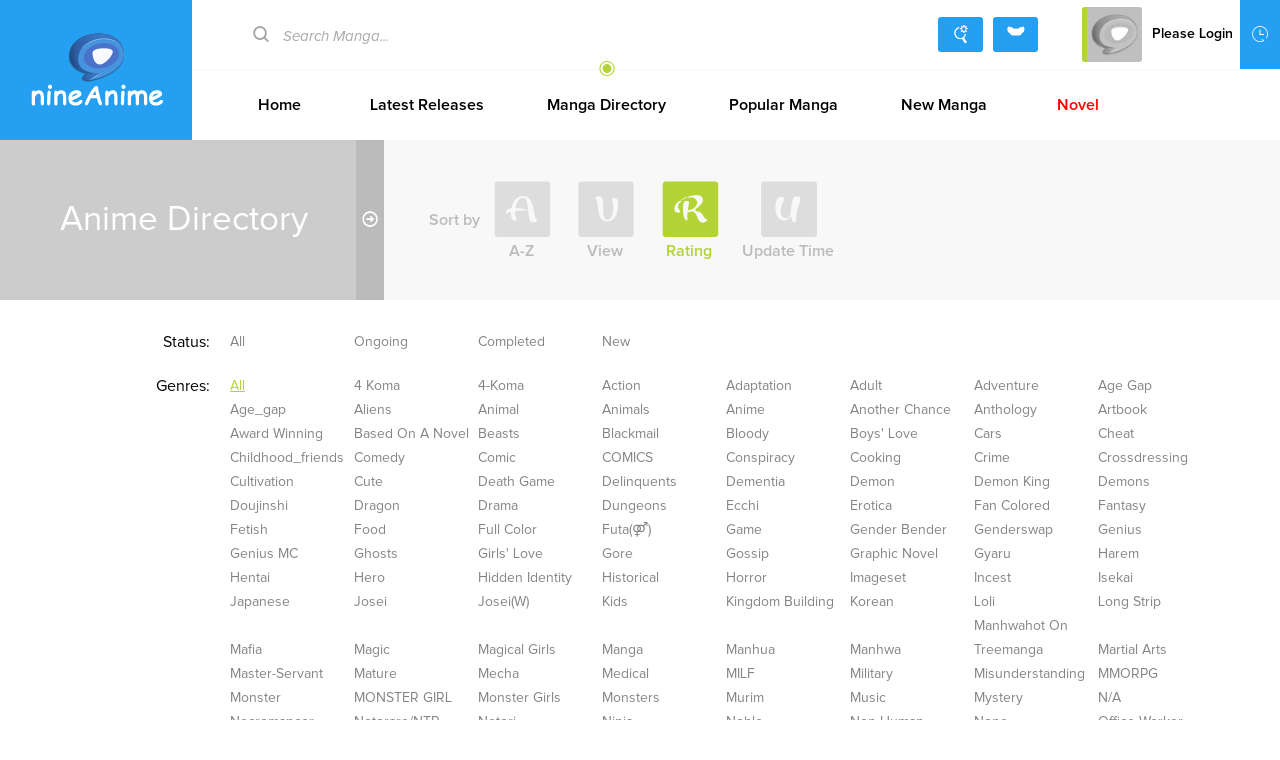

--- FILE ---
content_type: text/html; charset=UTF-8
request_url: https://www.nineanime.com/category/2005.html
body_size: 11323
content:
<!DOCTYPE html PUBLIC "-//W3C//DTD XHTML 1.0 Transitional//EN" "http://www.w3.org/TR/xhtml1/DTD/xhtml1-transitional.dtd">
<html xmlns="http://www.w3.org/1999/xhtml">
<head>
    <meta http-equiv="Content-Type" content="text/html; charset=utf-8"/>
    <TITLE>Manga Directory -- 2005 - Nine Anime</TITLE>
    <META content="Manga Directory -- 2005, Nine Anime - Read Free Manga, Read free Manga Sub Online in Manga.NineAnime.com" name=Keywords>
    <META content="Manga Directory -- 2005 Read Free Manga Online, Manga Directory -- 2005 Manga, Manga Directory -- 2005 english Manga, Nine Anime - Read Free Manga, Read free Manga Sub Online in Manga.NineAnime.com" name=Description>
    <meta content='width=device-width, user-scalable=no, maximum-scale=1.0, initial-scale=1.0' name='viewport'>
    <meta name="apple-mobile-web-app-title" content="nineanime.com">
    <meta name="apple-mobile-web-app-status-bar-style" content="black"/>
    <meta name="format-detection" content="telephone=no, email=no"/>
    <meta name="mnd-ver" content="omgr7dcqocytz2fidqptw" />
    <meta name="clckd" content="21efcce104ba5e1ad890dff5d8f9ca6e" />
    <script src="/files/js/jquery.min.js"></script>
    <script src="/files/js/jquery-ui.min.js"></script>
    <script type="application/javascript" src="/files/js/index.js"></script>
    <script type="application/javascript">
        document.writeln('<link type="text/css" href="/files/css/' + css_file + '.css" rel="stylesheet"\/>');
    </script>
    <meta property="og:site_name" content="Nine Anime">
    <meta property="og:title" content="Manga Directory -- 2005">
    <meta property="og:description" content="Nine Anime - Read Free Manga, Read free Manga Sub Online in Manga.NineAnime.com">
        <meta property="og:image" content="/files/images/icon.png">
        <meta property="fb:site_name" content="Nine Anime">
    <meta property="fb:title" content="Manga Directory -- 2005">
    <meta property="fb:description" content="Nine Anime - Read Free Manga, Read free Manga Sub Online in Manga.NineAnime.com">
        <meta property="fb:image" content="/files/images/icon.png">
        <link type="image/x-icon" href="/files/images/favicon.ico?v=4" rel="Shortcut Icon">
    <link rel="apple-touch-icon-precomposed" href="/files/images/touch-icon-iphone.png?v=4">
    <link rel="apple-touch-icon-precomposed" sizes="72x72" href="/files/images/touch-icon-ipad.png?v=4">
    <link rel="apple-touch-icon-precomposed" sizes="114x114" href="/files/images/touch-icon-iphone4.png?v=4">
    <link rel="apple-touch-icon-precomposed" sizes="144x144" href="/files/images/touch-icon-ipad2.png?v=4">
    <link rel="manga" href="/files/images/icon.png?v=4">
</head>
<body>
<div class="menusub-content">
    <div class="menusub-search">
        <form action="/search">
            <input type="text" name="name" placeholder="Search Manga..." class="search-text">
            <input type="submit" value="&#xe600" class="search-icon iconfont">
        </form>
    </div>
    <div class="menusub-user">
        <ul class="menu-user">
            <li><a href="/"><i class="home-icon iconfont"></i>Home</a></li>
            <li><a href="/category/"><i class="directory-icon iconfont"></i>Manga Directory</a></li>
            <li><a href="/search/?type=high"><i class="searchadvanced-icon iconfont"></i>Advanced Search</a></li>
            <li id="mbHistoryList">
                <a href="javascript:;"><i class="history-icon iconfont"></i>Watching History</a>
            </li>
            <li><a href="javascript:;" class="change_skin"><i class="skin-icon iconfont"></i>Change Skin</a></li>
        </ul>
    </div>
</div>
<div class="site-content ">
    <header class="header clearfix">
        <a class="logo" href="/">NineAnime</a>
        <div class="header-content">
            <div class="header-top clearfix">
                <div class="header-topsearch">
                    <form action="/search/" method="get">
                        <i class="search-icon iconfont"></i>
                        <input type="text" placeholder="Search Manga..." name="name" class="ui-autocomplete-input" id="query" value="">
                    </form>
                </div>
                <div class="header-topuser">
                    <a href="/search/?type=high" class="searchadvanced-icon iconfont" title="Advanced Search"></a>
                    <a href="javascript:;" class="skin-icon iconfont" title="Manga Directory"></a>
                    <div class="header-topusermain">
                        <div class="header-topuserinfo">
                            <a href="javascript:;" class="topuserinfo-avatar">
                                <img src="/files/images/avatar.jpg" onerror="this.src='/files/images/avatar.jpg'" class="avatar_user"/><span>Please Login</span>
                            </a>
                            <ul>
                                <li><a href="/login"><i class="myzone-icon iconfont"></i>Login</a></li>
                                <li><a href="/register"><i class="signout-icon iconfont"></i>Sign Up</a></li>
                            </ul>
                        </div>
                        <div class="header-historylist">
                            <a href="javascript:;" class="tophistory-btn"><i class="history-icon iconfont"></i>Watching History</a>
                            <ul id="historyList">
                                <li><a>No history yet</a></li>
                            </ul>
                        </div>
                    </div>
                </div>
            </div>
            <ul class="header-menu">
                <li ><a href="/">Home</a></li>
                <li ><a href="/list/New-Update/">Latest Releases</a></li>
                <li class="select"><a href="/category/">Manga Directory</a></li>
                <li ><a href="/list/Hot-Manga/">Popular Manga</a></li>
                <li ><a href="/list/New-Manga/">New Manga</a></li>
                <li><a href="https://www.novelcool.com" title="Read Free Novel On Novel Cool" style="color: red">Novel</a></li>
            </ul>
        </div>
    </header>
    <header class="mobile-header">
        <div class="mobile-headertop clearfix">
            <span class="menusub-icon iconfont"></span>
            <a class="logo" href="/"></a>
            <div class="header-topusermain">
                <div class="header-topuserinfo">
                    <a href="javascript:;" class="topuserinfo-avatar">
                        <img src="/files/images/avatar.jpg" onerror="this.src='/files/images/avatar.jpg'" class="avatar_user"/><span>Please Login</span>
                    </a>
                    <ul>
                        <li><a href="https://www.nineanime.com/login.html"><i class="myzone-icon iconfont"></i>Login</a></li>
                        <li><a href="https://www.nineanime.com/register.html"><i class="signout-icon iconfont"></i>Sign Up</a></li>
                    </ul>
                </div>
            </div>
        </div>
        <ul class="mobile-headernav clearfix">
            <li><a href="/list/New-Update/">Latest</a></li>
            <li><a href="/list/Hot-Manga/">Ranking</a></li>
            <li><a href="/category/">Category</a></li>
            <li><a href="https://www.nineanime.com" style="color: red">Anime</a></li>
        </ul>
    </header>
    <script>
        $(function() {
            if($('.header-menu .select').size()==0) {
                $('.header-menu li:first').addClass('select');
            }
            var $t, leftX, newWidth;
            $('.header-menu').append('<i class="menuhover-icon iconfont"></i>');
            var $menuhover = $('.menuhover-icon');
            //alert($(".select").width())
            $menuhover.width($(".select").width()).css('left', $('.select a').position().left).data('rightLeft', $menuhover.position().left).data('rightWidth', $menuhover.width());
            $('.header-menu li').find('a').hover(function() {
                $t = $(this);
                leftX = $t.position().left;
                newWidth = $t.parent().width();
                $menuhover.stop().animate({
                    left: leftX,
                    width: newWidth
                },300);
            }, function() {
                $menuhover.stop().animate({
                    left: $menuhover.data('rightLeft'),
                    width: $menuhover.data('rightWidth')
                },300)
            })
            var cache = {}, lastXhr;
            $("#query").autocomplete({
                source: function(d, e) {
                    var f = d.term;
                    if (f in cache) {
                        e(cache[f]);
                        return
                    }
                    var f = d.term;
                    if (f in cache) {
                        e(cache[f]);
                        return;
                    }
                    lastXhr = $.getJSON("/ajax/search/", d,
                            function(a, b, c) {
                                cache[f] = a;
                                if (c === lastXhr) {
                                    e(a)
                                }
                            })
                },
                minLength: 2,
                focus: function(a, b) {
                    a.preventDefault();
                    return false
                },
                select: function(a, b) {
                    document.location.href = b.item[6]
                },
                position: {
                    offset: "0 5"
                }
            }).data("autocomplete")._renderItem = function(a, b) {
                var c = this.term.split(' ').join('|');
                var d = new RegExp("(" + c + ")", "gi");
                var t = '<a href="'+ b.url+'">';
                t += '<div class="pic"><img src="'+ b.cover+'"></div>';
                t += '<div class="info">';
                t += '<p>'+ b.name.replace(d, "<strong>$1</strong>");
                if (b.modify_time != '') {
                    t += '<em class="s"> ' + b.modify_time + "</em>"
                }
                t += '</p>';
                t += '<p>'+ b.category_str+'</p></div>';
                t += '</a>';

                return $("<li></li>").data("item.autocomplete", b).append(t).appendTo(a)
            };
            $("#query").focus(function() {
                if (this.value == this.defaultValue) {
                    this.value = '';
                }
                if (this.value.length > 1) $('.ui-autocomplete').show()
            });
            $("#query").focusout(function() {
                if (this.value == '') {
                    this.value = this.defaultValue;
                }
            });
            //登陆
            if(user_name) {
                $('.topuserinfo-avatar').first().addClass('top-username');
                $('.topuserinfo-avatar img').attr('src', user_cover);
                $('.topuserinfo-avatar span').text(user_name);
                $('.header-topuserinfo ul').html(
                        '<li><a href="/account/history.html"><i class="myzone-icon iconfont"></i>Account</a></li><li><a href="https://www.nineanime.com/logout.html"><i class="signout-icon iconfont"></i>Sign Out</a></li>'
                );
            }
        });
    </script><section class="main">
    <div class="title-top title-toppurple clearfix">
        <div class="title-topname">
            <span>Anime Directory</span>
            <i class="rightarrow-icon iconfont"></i>
        </div>
        <div class="title-classification">
            <span class="cft-tipinfo mobile-none">Sort by</span>
            <a  href="?sort=name"><i class="all-icon iconfont"></i>A-Z</a>
            <a  href="?sort=views"><i class="view-icon iconfont"></i>View</a>
            <a  class="select" href="?sort=rating"><i class="rating-icon iconfont"></i>Rating</a>
            <a  href="?sort=updated"><i class="updatetime-icon iconfont"></i>Update Time</a>
        </div>
    </div>
    <ul class="filter-list">
        <li>
            <label>Status:<i class="filterbtn expand-icon iconfont pc-none"></i><span class="pc-none select">2005</span></label>
            <div class="selectlist">
                <a href="/category" >All</a>
                <a href="/category/updated/" >Ongoing</a>
                <a href="/category/completed" >Completed</a>
                <a href="/list/New-Manga/">New</a>
            </div>
        </li>
        <li>
            <label>Genres:<i class="filterbtn expand-icon iconfont pc-none"></i><span class="pc-none select">All</span></label>
            <div class="selectlist">
                <a href="/category"  class="select">All</a>
                                <a  href="/category/4+koma.html">4 Koma</a>
                                <a  href="/category/4-Koma.html">4-Koma</a>
                                <a  href="/category/Action.html">Action</a>
                                <a  href="/category/Adaptation.html">Adaptation</a>
                                <a  href="/category/Adult.html">Adult</a>
                                <a  href="/category/Adventure.html">Adventure</a>
                                <a  href="/category/Age+Gap.html">Age Gap</a>
                                <a  href="/category/age_gap.html">Age_gap</a>
                                <a  href="/category/Aliens.html">Aliens</a>
                                <a  href="/category/Animal.html">Animal</a>
                                <a  href="/category/Animals.html">Animals</a>
                                <a  href="/category/Anime.html">Anime</a>
                                <a  href="/category/Another+Chance.html">Another Chance</a>
                                <a  href="/category/Anthology.html">Anthology</a>
                                <a  href="/category/Artbook.html">Artbook</a>
                                <a  href="/category/Award+Winning.html">Award Winning</a>
                                <a  href="/category/Based+On+A+Novel.html">Based On A Novel</a>
                                <a  href="/category/beasts.html">Beasts</a>
                                <a  href="/category/Blackmail.html">Blackmail</a>
                                <a  href="/category/Bloody.html">Bloody</a>
                                <a  href="/category/Boys%27+Love.html">Boys' Love</a>
                                <a  href="/category/Cars.html">Cars</a>
                                <a  href="/category/Cheat.html">Cheat</a>
                                <a  href="/category/childhood_friends.html">Childhood_friends</a>
                                <a  href="/category/Comedy.html">Comedy</a>
                                <a  href="/category/Comic.html">Comic</a>
                                <a  href="/category/COMICS.html">COMICS</a>
                                <a  href="/category/Conspiracy.html">Conspiracy</a>
                                <a  href="/category/Cooking.html">Cooking</a>
                                <a  href="/category/Crime.html">Crime</a>
                                <a  href="/category/Crossdressing.html">Crossdressing</a>
                                <a  href="/category/Cultivation.html">Cultivation</a>
                                <a  href="/category/cute.html">Cute</a>
                                <a  href="/category/Death+Game.html">Death Game</a>
                                <a  href="/category/Delinquents.html">Delinquents</a>
                                <a  href="/category/dementia.html">Dementia</a>
                                <a  href="/category/Demon.html">Demon</a>
                                <a  href="/category/Demon+King.html">Demon King</a>
                                <a  href="/category/Demons.html">Demons</a>
                                <a  href="/category/Doujinshi.html">Doujinshi</a>
                                <a  href="/category/Dragon.html">Dragon</a>
                                <a  href="/category/Drama.html">Drama</a>
                                <a  href="/category/Dungeons.html">Dungeons</a>
                                <a  href="/category/Ecchi.html">Ecchi</a>
                                <a  href="/category/Erotica.html">Erotica</a>
                                <a  href="/category/Fan+colored.html">Fan Colored</a>
                                <a  href="/category/Fantasy.html">Fantasy</a>
                                <a  href="/category/Fetish.html">Fetish</a>
                                <a  href="/category/Food.html">Food</a>
                                <a  href="/category/Full+color.html">Full Color</a>
                                <a  href="/category/Futa%28%E2%9A%A4%29.html">Futa(⚤)</a>
                                <a  href="/category/Game.html">Game</a>
                                <a  href="/category/Gender+Bender.html">Gender Bender</a>
                                <a  href="/category/Genderswap.html">Genderswap</a>
                                <a  href="/category/Genius.html">Genius</a>
                                <a  href="/category/Genius+MC.html">Genius MC</a>
                                <a  href="/category/Ghosts.html">Ghosts</a>
                                <a  href="/category/Girls%27+Love.html">Girls' Love</a>
                                <a  href="/category/Gore.html">Gore</a>
                                <a  href="/category/Gossip.html">Gossip</a>
                                <a  href="/category/Graphic+Novel.html">Graphic Novel</a>
                                <a  href="/category/Gyaru.html">Gyaru</a>
                                <a  href="/category/Harem.html">Harem</a>
                                <a  href="/category/Hentai.html">Hentai</a>
                                <a  href="/category/Hero.html">Hero</a>
                                <a  href="/category/Hidden+Identity.html">Hidden Identity</a>
                                <a  href="/category/Historical.html">Historical</a>
                                <a  href="/category/Horror.html">Horror</a>
                                <a  href="/category/Imageset.html">Imageset</a>
                                <a  href="/category/Incest.html">Incest</a>
                                <a  href="/category/Isekai.html">Isekai</a>
                                <a  href="/category/Japanese.html">Japanese</a>
                                <a  href="/category/Josei.html">Josei</a>
                                <a  href="/category/Josei%28W%29.html">Josei(W)</a>
                                <a  href="/category/Kids.html">Kids</a>
                                <a  href="/category/Kingdom+Building.html">Kingdom Building</a>
                                <a  href="/category/Korean.html">Korean</a>
                                <a  href="/category/Loli.html">Loli</a>
                                <a  href="/category/Long+strip.html">Long Strip</a>
                                <a  href="/category/Mafia.html">Mafia</a>
                                <a  href="/category/Magic.html">Magic</a>
                                <a  href="/category/Magical+Girls.html">Magical Girls</a>
                                <a  href="/category/Manga.html">Manga</a>
                                <a  href="/category/Manhua.html">Manhua</a>
                                <a  href="/category/Manhwa.html">Manhwa</a>
                                <a  href="/category/manhwahot+on+treemanga.html">Manhwahot On Treemanga</a>
                                <a  href="/category/Martial+Arts.html">Martial Arts</a>
                                <a  href="/category/Master-Servant.html">Master-Servant</a>
                                <a  href="/category/Mature.html">Mature</a>
                                <a  href="/category/Mecha.html">Mecha</a>
                                <a  href="/category/Medical.html">Medical</a>
                                <a  href="/category/MILF.html">MILF</a>
                                <a  href="/category/Military.html">Military</a>
                                <a  href="/category/Misunderstanding.html">Misunderstanding</a>
                                <a  href="/category/MMORPG.html">MMORPG</a>
                                <a  href="/category/Monster.html">Monster</a>
                                <a  href="/category/MONSTER+GIRL.html">MONSTER GIRL</a>
                                <a  href="/category/Monster+girls.html">Monster Girls</a>
                                <a  href="/category/Monsters.html">Monsters</a>
                                <a  href="/category/Murim.html">Murim</a>
                                <a  href="/category/Music.html">Music</a>
                                <a  href="/category/Mystery.html">Mystery</a>
                                <a  href="/category/N%2Fa.html">N/A</a>
                                <a  href="/category/Necromancer.html">Necromancer</a>
                                <a  href="/category/Netorare%2FNTR.html">Netorare/NTR</a>
                                <a  href="/category/netori.html">Netori</a>
                                <a  href="/category/Ninja.html">Ninja</a>
                                <a  href="/category/Noble.html">Noble</a>
                                <a  href="/category/Non-human.html">Non-Human</a>
                                <a  href="/category/None.html">None</a>
                                <a  href="/category/Office+worker.html">Office Worker</a>
                                <a  href="/category/Office+workers.html">Office Workers</a>
                                <a  href="/category/Official+colored.html">Official Colored</a>
                                <a  href="/category/Omegaverse.html">Omegaverse</a>
                                <a  href="/category/One+Shot.html">One Shot</a>
                                <a  href="/category/Oneshot.html">Oneshot</a>
                                <a  href="/category/Overpowered.html">Overpowered</a>
                                <a  href="/category/Parody.html">Parody</a>
                                <a  href="/category/Pets.html">Pets</a>
                                <a  href="/category/Philosophical.html">Philosophical</a>
                                <a  href="/category/Police.html">Police</a>
                                <a  href="/category/Pornographic.html">Pornographic</a>
                                <a  href="/category/Post+apocalyptic.html">Post Apocalyptic</a>
                                <a  href="/category/Post-Apocalyptic.html">Post-Apocalyptic</a>
                                <a  href="/category/Psycho.html">Psycho</a>
                                <a  href="/category/Psychological.html">Psychological</a>
                                <a  href="/category/R-18.html">R-18</a>
                                <a  href="/category/Rebirth.html">Rebirth</a>
                                <a  href="/category/Regression.html">Regression</a>
                                <a  href="/category/Reincarnation.html">Reincarnation</a>
                                <a  href="/category/Returner.html">Returner</a>
                                <a  href="/category/Reverse.html">Reverse</a>
                                <a  href="/category/Reverse+harem.html">Reverse Harem</a>
                                <a  href="/category/Romance.html">Romance</a>
                                <a  href="/category/Royal+family.html">Royal Family</a>
                                <a  href="/category/Samurai.html">Samurai</a>
                                <a  href="/category/School.html">School</a>
                                <a  href="/category/School+Life.html">School Life</a>
                                <a  href="/category/sci+fi.html">Sci Fi</a>
                                <a  href="/category/Sci-fi.html">Sci-Fi</a>
                                <a  href="/category/Science+fiction.html">Science Fiction</a>
                                <a  href="/category/Seinen.html">Seinen</a>
                                <a  href="/category/Seinen%28M%29.html">Seinen(M)</a>
                                <a  href="/category/Self-Published.html">Self-Published</a>
                                <a  href="/category/Sexual+Violence.html">Sexual Violence</a>
                                <a  href="/category/Shota.html">Shota</a>
                                <a  href="/category/Shotacon.html">Shotacon</a>
                                <a  href="/category/Shoujo.html">Shoujo</a>
                                <a  href="/category/Shoujo+Ai.html">Shoujo Ai</a>
                                <a  href="/category/Shoujo%28G%29.html">Shoujo(G)</a>
                                <a  href="/category/Shounen.html">Shounen</a>
                                <a  href="/category/Shounen+Ai.html">Shounen Ai</a>
                                <a  href="/category/Shounen%28B%29.html">Shounen(B)</a>
                                <a  href="/category/Showbiz.html">Showbiz</a>
                                <a  href="/category/Si-fi.html">Si-Fi</a>
                                <a  href="/category/Slice+Of+Life.html">Slice Of Life</a>
                                <a  href="/category/SM%2FBDSM.html">SM/BDSM</a>
                                <a  href="/category/Smut.html">Smut</a>
                                <a  href="/category/Soft+Yaoi.html">Soft Yaoi</a>
                                <a  href="/category/Sports.html">Sports</a>
                                <a  href="/category/Step+Family.html">Step Family</a>
                                <a  href="/category/Strategy.html">Strategy</a>
                                <a  href="/category/SUGGESTIVE.html">SUGGESTIVE</a>
                                <a  href="/category/Super+power.html">Super Power</a>
                                <a  href="/category/Superhero.html">Superhero</a>
                                <a  href="/category/Supernatural.html">Supernatural</a>
                                <a  href="/category/Survival.html">Survival</a>
                                <a  href="/category/SWORDS.html">SWORDS</a>
                                <a  href="/category/System.html">System</a>
                                <a  href="/category/Teacher-Student.html">Teacher-Student</a>
                                <a  href="/category/teacher_student.html">Teacher_student</a>
                                <a  href="/category/Thriller.html">Thriller</a>
                                <a  href="/category/Time+travel.html">Time Travel</a>
                                <a  href="/category/Toomics.html">Toomics</a>
                                <a  href="/category/Traditional+Games.html">Traditional Games</a>
                                <a  href="/category/Tragedy.html">Tragedy</a>
                                <a  href="/category/Uncategorized.html">Uncategorized</a>
                                <a  href="/category/Updating.html">Updating</a>
                                <a  href="/category/User+created.html">User Created</a>
                                <a  href="/category/Vampire.html">Vampire</a>
                                <a  href="/category/Vampires.html">Vampires</a>
                                <a  href="/category/Video+games.html">Video Games</a>
                                <a  href="/category/Villainess.html">Villainess</a>
                                <a  href="/category/Violence.html">Violence</a>
                                <a  href="/category/Virtual+Game.html">Virtual Game</a>
                                <a  href="/category/Virtual+reality.html">Virtual Reality</a>
                                <a  href="/category/Web+comic.html">Web Comic</a>
                                <a  href="/category/Webtoon.html">Webtoon</a>
                                <a  href="/category/Webtoons.html">Webtoons</a>
                                <a  href="/category/Western.html">Western</a>
                                <a  href="/category/Wuxia.html">Wuxia</a>
                                <a  href="/category/Xianxia.html">Xianxia</a>
                                <a  href="/category/Yaoi.html">Yaoi</a>
                                <a  href="/category/Yaoi%28BL%29.html">Yaoi(BL)</a>
                                <a  href="/category/Yuri.html">Yuri</a>
                                <a  href="/category/Yuri%28GL%29.html">Yuri(GL)</a>
                                <a  href="/category/Zombies.html">Zombies</a>
                                <a  href="/category/%5Bno+chapters%5D.html">[No Chapters]</a>
                            </div>
        </li>
                <li>
            <label>Year of Released:<i class="filterbtn expand-icon iconfont pc-none"></i><span class="pc-none select">All</span></label>
            <div class="selectlist">
                <a href="/category/"   class="select">All</a>
                                <a title="2923"  href="/category/2923.html">2923</a>
                                <a title="2922"  href="/category/2922.html">2922</a>
                                <a title="2029"  href="/category/2029.html">2029</a>
                                <a title="2026"  href="/category/2026.html">2026</a>
                                <a title="2025"  href="/category/2025.html">2025</a>
                                <a title="2024"  href="/category/2024.html">2024</a>
                                <a title="2023"  href="/category/2023.html">2023</a>
                                <a title="2022"  href="/category/2022.html">2022</a>
                                <a title="2021"  href="/category/2021.html">2021</a>
                                <a title="2020"  href="/category/2020.html">2020</a>
                                <a title="2019"  href="/category/2019.html">2019</a>
                                <a title="2018"  href="/category/2018.html">2018</a>
                                <a title="2017"  href="/category/2017.html">2017</a>
                                <a title="2016"  href="/category/2016.html">2016</a>
                                <a title="2015"  href="/category/2015.html">2015</a>
                                <a title="2014"  href="/category/2014.html">2014</a>
                                <a title="2013"  href="/category/2013.html">2013</a>
                                <a title="2012"  href="/category/2012.html">2012</a>
                                <a title="2011"  href="/category/2011.html">2011</a>
                                <a title="2010"  href="/category/2010.html">2010</a>
                                <a title="2009"  href="/category/2009.html">2009</a>
                                <a title="2008"  href="/category/2008.html">2008</a>
                                <a title="2007"  href="/category/2007.html">2007</a>
                                <a title="2006"  href="/category/2006.html">2006</a>
                                <a title="2005"  class="select" href="/category/2005.html">2005</a>
                                <a title="2004"  href="/category/2004.html">2004</a>
                                <a title="2003"  href="/category/2003.html">2003</a>
                                <a title="2002"  href="/category/2002.html">2002</a>
                                <a title="2001"  href="/category/2001.html">2001</a>
                                <a title="2000"  href="/category/2000.html">2000</a>
                                <a title="1999"  href="/category/1999.html">1999</a>
                                <a title="1998"  href="/category/1998.html">1998</a>
                                <a title="1997"  href="/category/1997.html">1997</a>
                                <a title="1996"  href="/category/1996.html">1996</a>
                                <a title="1995"  href="/category/1995.html">1995</a>
                                <a title="1994"  href="/category/1994.html">1994</a>
                                <a title="1993"  href="/category/1993.html">1993</a>
                                <a title="1992"  href="/category/1992.html">1992</a>
                                <a title="1991"  href="/category/1991.html">1991</a>
                                <a title="1990"  href="/category/1990.html">1990</a>
                                <a title="1989"  href="/category/1989.html">1989</a>
                                <a title="1988"  href="/category/1988.html">1988</a>
                                <a title="1987"  href="/category/1987.html">1987</a>
                                <a title="1986"  href="/category/1986.html">1986</a>
                                <a title="1985"  href="/category/1985.html">1985</a>
                                <a title="1984"  href="/category/1984.html">1984</a>
                                <a title="1983"  href="/category/1983.html">1983</a>
                                <a title="1982"  href="/category/1982.html">1982</a>
                                <a title="1981"  href="/category/1981.html">1981</a>
                                <a title="1980"  href="/category/1980.html">1980</a>
                                <a title="1979"  href="/category/1979.html">1979</a>
                                <a title="1978"  href="/category/1978.html">1978</a>
                                <a title="1977"  href="/category/1977.html">1977</a>
                                <a title="1976"  href="/category/1976.html">1976</a>
                                <a title="1975"  href="/category/1975.html">1975</a>
                                <a title="1974"  href="/category/1974.html">1974</a>
                                <a title="1973"  href="/category/1973.html">1973</a>
                                <a title="1972"  href="/category/1972.html">1972</a>
                                <a title="1971"  href="/category/1971.html">1971</a>
                                <a title="1970"  href="/category/1970.html">1970</a>
                                <a title="1969"  href="/category/1969.html">1969</a>
                                <a title="1968"  href="/category/1968.html">1968</a>
                                <a title="1967"  href="/category/1967.html">1967</a>
                                <a title="1966"  href="/category/1966.html">1966</a>
                                <a title="1965"  href="/category/1965.html">1965</a>
                                <a title="1964"  href="/category/1964.html">1964</a>
                                <a title="1963"  href="/category/1963.html">1963</a>
                                <a title="1962"  href="/category/1962.html">1962</a>
                                <a title="1961"  href="/category/1961.html">1961</a>
                                <a title="1960"  href="/category/1960.html">1960</a>
                                <a title="1959"  href="/category/1959.html">1959</a>
                                <a title="1958"  href="/category/1958.html">1958</a>
                                <a title="1957"  href="/category/1957.html">1957</a>
                                <a title="1956"  href="/category/1956.html">1956</a>
                                <a title="1955"  href="/category/1955.html">1955</a>
                                <a title="1954"  href="/category/1954.html">1954</a>
                                <a title="1953"  href="/category/1953.html">1953</a>
                                <a title="1952"  href="/category/1952.html">1952</a>
                                <a title="1951"  href="/category/1951.html">1951</a>
                                <a title="1950"  href="/category/1950.html">1950</a>
                                <a title="1949"  href="/category/1949.html">1949</a>
                                <a title="1948"  href="/category/1948.html">1948</a>
                                <a title="1947"  href="/category/1947.html">1947</a>
                                <a title="1946"  href="/category/1946.html">1946</a>
                                <a title="1943"  href="/category/1943.html">1943</a>
                                <a title="1905"  href="/category/1905.html">1905</a>
                            </div>
        </li>
                <li>
            <label>Initial Alphabetic:<i class="filterbtn expand-icon iconfont pc-none"></i><span class="pc-none select">All</span></label>
            <div class="selectlist">
                <a href="/category"   class="select">All</a>
                                <a title="0-9"  href="/category/0-9.html">0-9</a>
                                <a title="A"  href="/category/A.html">A</a>
                                <a title="B"  href="/category/B.html">B</a>
                                <a title="C"  href="/category/C.html">C</a>
                                <a title="D"  href="/category/D.html">D</a>
                                <a title="E"  href="/category/E.html">E</a>
                                <a title="F"  href="/category/F.html">F</a>
                                <a title="G"  href="/category/G.html">G</a>
                                <a title="H"  href="/category/H.html">H</a>
                                <a title="I"  href="/category/I.html">I</a>
                                <a title="J"  href="/category/J.html">J</a>
                                <a title="K"  href="/category/K.html">K</a>
                                <a title="L"  href="/category/L.html">L</a>
                                <a title="M"  href="/category/M.html">M</a>
                                <a title="N"  href="/category/N.html">N</a>
                                <a title="O"  href="/category/O.html">O</a>
                                <a title="P"  href="/category/P.html">P</a>
                                <a title="Q"  href="/category/Q.html">Q</a>
                                <a title="R"  href="/category/R.html">R</a>
                                <a title="S"  href="/category/S.html">S</a>
                                <a title="T"  href="/category/T.html">T</a>
                                <a title="U"  href="/category/U.html">U</a>
                                <a title="V"  href="/category/V.html">V</a>
                                <a title="W"  href="/category/W.html">W</a>
                                <a title="X"  href="/category/X.html">X</a>
                                <a title="Y"  href="/category/Y.html">Y</a>
                                <a title="Z"  href="/category/Z.html">Z</a>
                            </div>
        </li>
    </ul>
    <div class="main-content">
        <ul class="manga-list clearfix">
            <div style="text-align: center;margin-bottom: 10px;">
                <script src="https://www.nineanime.com/files/js/ad_auto.js?v=4"></script>
            </div>
                        <li>
                <div class="post clearfix">
                    <a class="post-cover" title="OMETURA" href="/manga/OMETURA.html">
                        <img src="https://img3.nineanime.com/files/img/logo/201610/56/201610200841286070.jpg" onerror="this.src='https://www.nineanime.com/files/images/noimg.jpg'" alt="OMETURA"/>
                                                <sup class="supnumb sup-hot"><em>Hot</em></sup>
                                                <span class="cover-bg"><i class="moreicon moreicon-red">Read</i></span>
                    </a>
                    <div class="cover-info">
                        <p class="title"><a title="OMETURA" href="/manga/OMETURA.html">OMETURA</a></p>
                        <p class="mobile-none">
                            <span class="star-score">
                                                                <i class="iconfont  star-icon"></i>
                                                                <i class="iconfont  star-icon"></i>
                                                                <i class="iconfont  star-icon"></i>
                                                                <i class="iconfont  star-icon"></i>
                                                                <i class="iconfont starempty star-icon"></i>
                                                                <em></em>
                            </span>
                        </p>
                        <p></p>
                        <p>488 views</p>
                        <p><i class="good-icon"></i><a href="/chapter/Ometura_Senza_titolo_6/859132.html">Ometura Senza titolo #6</a></p>
                        <p class="time">Oct 01, 2019</p>
                    </div>
                </div>
            </li>
                        <li>
                <div class="post clearfix">
                    <a class="post-cover" title="DOKUSAISHA GRANADA" href="/manga/DOKUSAISHA_GRANADA.html">
                        <img src="https://img3.nineanime.com/files/img/logo/201610/25/201610201211057039.jpg" onerror="this.src='https://www.nineanime.com/files/images/noimg.jpg'" alt="DOKUSAISHA GRANADA"/>
                                                <sup class="supnumb sup-hot"><em>Hot</em></sup>
                                                <span class="cover-bg"><i class="moreicon moreicon-red">Read</i></span>
                    </a>
                    <div class="cover-info">
                        <p class="title"><a title="DOKUSAISHA GRANADA" href="/manga/DOKUSAISHA_GRANADA.html">DOKUSAISHA GRANADA</a></p>
                        <p class="mobile-none">
                            <span class="star-score">
                                                                <i class="iconfont  star-icon"></i>
                                                                <i class="iconfont  star-icon"></i>
                                                                <i class="iconfont  star-icon"></i>
                                                                <i class="iconfont  star-icon"></i>
                                                                <i class="iconfont starempty star-icon"></i>
                                                                <em></em>
                            </span>
                        </p>
                        <p></p>
                        <p>505 views</p>
                        <p><i class="good-icon"></i><a href="/chapter/Dokusaisha_Granada_3/43506.html">Dokusaisha Granada 3</a></p>
                        <p class="time">Oct 20, 2016</p>
                    </div>
                </div>
            </li>
                        <li>
                <div class="post clearfix">
                    <a class="post-cover" title="MIN MIN MINT" href="/manga/MIN_MIN_MINT.html">
                        <img src="https://img3.nineanime.com/files/img/logo/201610/7/201610201235195110.jpg" onerror="this.src='https://www.nineanime.com/files/images/noimg.jpg'" alt="MIN MIN MINT"/>
                                                <sup class="supnumb sup-hot"><em>Hot</em></sup>
                                                <span class="cover-bg"><i class="moreicon moreicon-red">Read</i></span>
                    </a>
                    <div class="cover-info">
                        <p class="title"><a title="MIN MIN MINT" href="/manga/MIN_MIN_MINT.html">MIN MIN MINT</a></p>
                        <p class="mobile-none">
                            <span class="star-score">
                                                                <i class="iconfont  star-icon"></i>
                                                                <i class="iconfont  star-icon"></i>
                                                                <i class="iconfont  star-icon"></i>
                                                                <i class="iconfont  star-icon"></i>
                                                                <i class="iconfont starempty star-icon"></i>
                                                                <em></em>
                            </span>
                        </p>
                        <p></p>
                        <p>266 views</p>
                        <p><i class="good-icon"></i><a href="/chapter/Min_Min_Mint_2/43734.html">Min Min Mint 2</a></p>
                        <p class="time">Oct 20, 2016</p>
                    </div>
                </div>
            </li>
                        <li>
                <div class="post clearfix">
                    <a class="post-cover" title="07-GHOST" href="/manga/07_GHOST.html">
                        <img src="https://img3.nineanime.com/files/img/logo/201610/25/201610201240574431.jpg" onerror="this.src='https://www.nineanime.com/files/images/noimg.jpg'" alt="07-GHOST"/>
                                                <sup class="supnumb sup-hot"><em>Hot</em></sup>
                                                <span class="cover-bg"><i class="moreicon moreicon-red">Read</i></span>
                    </a>
                    <div class="cover-info">
                        <p class="title"><a title="07-GHOST" href="/manga/07_GHOST.html">07-GHOST</a></p>
                        <p class="mobile-none">
                            <span class="star-score">
                                                                <i class="iconfont  star-icon"></i>
                                                                <i class="iconfont  star-icon"></i>
                                                                <i class="iconfont  star-icon"></i>
                                                                <i class="iconfont  star-icon"></i>
                                                                <i class="iconfont starempty star-icon"></i>
                                                                <em></em>
                            </span>
                        </p>
                        <p></p>
                        <p>14447 views</p>
                        <p><i class="good-icon"></i><a href="/chapter/07_Ghost_Vol_7_Ch_39_Division/803244.html">07 Ghost Vol. 7 Ch. 39 Division</a></p>
                        <p class="time">Aug 06, 2019</p>
                    </div>
                </div>
            </li>
                        <li>
                <div class="post clearfix">
                    <a class="post-cover" title="SHISSOU NIKKI" href="/manga/SHISSOU_NIKKI.html">
                        <img src="https://img3.nineanime.com/files/img/logo/201610/12/201610201435563870.jpg" onerror="this.src='https://www.nineanime.com/files/images/noimg.jpg'" alt="SHISSOU NIKKI"/>
                                                <sup class="supnumb sup-hot"><em>Hot</em></sup>
                                                <span class="cover-bg"><i class="moreicon moreicon-red">Read</i></span>
                    </a>
                    <div class="cover-info">
                        <p class="title"><a title="SHISSOU NIKKI" href="/manga/SHISSOU_NIKKI.html">SHISSOU NIKKI</a></p>
                        <p class="mobile-none">
                            <span class="star-score">
                                                                <i class="iconfont  star-icon"></i>
                                                                <i class="iconfont  star-icon"></i>
                                                                <i class="iconfont  star-icon"></i>
                                                                <i class="iconfont  star-icon"></i>
                                                                <i class="iconfont starempty star-icon"></i>
                                                                <em></em>
                            </span>
                        </p>
                        <p></p>
                        <p>366 views</p>
                        <p><i class="good-icon"></i><a href="/chapter/Shissou_Nikki_0/44854.html">Shissou Nikki 0</a></p>
                        <p class="time">Oct 20, 2016</p>
                    </div>
                </div>
            </li>
                        <li>
                <div class="post clearfix">
                    <a class="post-cover" title="TSUKI WO DAKISHIMERU." href="/manga/TSUKI_WO_DAKISHIMERU.html">
                        <img src="https://img3.nineanime.com/files/img/logo/201610/14/201610201823107223.jpg" onerror="this.src='https://www.nineanime.com/files/images/noimg.jpg'" alt="TSUKI WO DAKISHIMERU."/>
                                                <sup class="supnumb sup-hot"><em>Hot</em></sup>
                                                <span class="cover-bg"><i class="moreicon moreicon-red">Read</i></span>
                    </a>
                    <div class="cover-info">
                        <p class="title"><a title="TSUKI WO DAKISHIMERU." href="/manga/TSUKI_WO_DAKISHIMERU.html">TSUKI WO DAKISHIMERU.</a></p>
                        <p class="mobile-none">
                            <span class="star-score">
                                                                <i class="iconfont  star-icon"></i>
                                                                <i class="iconfont  star-icon"></i>
                                                                <i class="iconfont  star-icon"></i>
                                                                <i class="iconfont  star-icon"></i>
                                                                <i class="iconfont starempty star-icon"></i>
                                                                <em></em>
                            </span>
                        </p>
                        <p></p>
                        <p>864 views</p>
                        <p><i class="good-icon"></i><a href="/chapter/Tsuki_wo_Dakishimeru_4/46957.html">Tsuki wo Dakishimeru. 4</a></p>
                        <p class="time">Oct 20, 2016</p>
                    </div>
                </div>
            </li>
                        <li>
                <div class="post clearfix">
                    <a class="post-cover" title="PROVENCE" href="/manga/PROVENCE.html">
                        <img src="https://img3.nineanime.com/files/img/logo/201610/41/201610202012255600.jpg" onerror="this.src='https://www.nineanime.com/files/images/noimg.jpg'" alt="PROVENCE"/>
                                                <sup class="supnumb sup-hot"><em>Hot</em></sup>
                                                <span class="cover-bg"><i class="moreicon moreicon-red">Read</i></span>
                    </a>
                    <div class="cover-info">
                        <p class="title"><a title="PROVENCE" href="/manga/PROVENCE.html">PROVENCE</a></p>
                        <p class="mobile-none">
                            <span class="star-score">
                                                                <i class="iconfont  star-icon"></i>
                                                                <i class="iconfont  star-icon"></i>
                                                                <i class="iconfont  star-icon"></i>
                                                                <i class="iconfont  star-icon"></i>
                                                                <i class="iconfont starempty star-icon"></i>
                                                                <em></em>
                            </span>
                        </p>
                        <p></p>
                        <p>1411 views</p>
                        <p><i class="good-icon"></i><a href="/chapter/Provence_6/48254.html">Provence 6</a></p>
                        <p class="time">Oct 20, 2016</p>
                    </div>
                </div>
            </li>
                        <li>
                <div class="post clearfix">
                    <a class="post-cover" title="HONJITSU NO NEKO" href="/manga/HONJITSU_NO_NEKO.html">
                        <img src="https://img3.nineanime.com/files/img/logo/201610/25/201610210035375302.jpg" onerror="this.src='https://www.nineanime.com/files/images/noimg.jpg'" alt="HONJITSU NO NEKO"/>
                                                <sup class="supnumb sup-hot"><em>Hot</em></sup>
                                                <span class="cover-bg"><i class="moreicon moreicon-red">Read</i></span>
                    </a>
                    <div class="cover-info">
                        <p class="title"><a title="HONJITSU NO NEKO" href="/manga/HONJITSU_NO_NEKO.html">HONJITSU NO NEKO</a></p>
                        <p class="mobile-none">
                            <span class="star-score">
                                                                <i class="iconfont  star-icon"></i>
                                                                <i class="iconfont  star-icon"></i>
                                                                <i class="iconfont  star-icon"></i>
                                                                <i class="iconfont  star-icon"></i>
                                                                <i class="iconfont starempty star-icon"></i>
                                                                <em></em>
                            </span>
                        </p>
                        <p></p>
                        <p>520 views</p>
                        <p><i class="good-icon"></i><a href="/chapter/Honjitsu_no_Neko_9/51162.html">Honjitsu no Neko 9</a></p>
                        <p class="time">Oct 21, 2016</p>
                    </div>
                </div>
            </li>
                        <li>
                <div class="post clearfix">
                    <a class="post-cover" title="BOKU NO HATSUKOI O KIMI NI SASAGU" href="/manga/BOKU_NO_HATSUKOI_O_KIMI_NI_SASAGU.html">
                        <img src="https://img3.nineanime.com/files/img/logo/201610/58/201610210131387439.jpg" onerror="this.src='https://www.nineanime.com/files/images/noimg.jpg'" alt="BOKU NO HATSUKOI O KIMI NI SASAGU"/>
                                                <sup class="supnumb sup-hot"><em>Hot</em></sup>
                                                <span class="cover-bg"><i class="moreicon moreicon-red">Read</i></span>
                    </a>
                    <div class="cover-info">
                        <p class="title"><a title="BOKU NO HATSUKOI O KIMI NI SASAGU" href="/manga/BOKU_NO_HATSUKOI_O_KIMI_NI_SASAGU.html">BOKU NO HATSUKOI O KIMI NI SASAGU</a></p>
                        <p class="mobile-none">
                            <span class="star-score">
                                                                <i class="iconfont  star-icon"></i>
                                                                <i class="iconfont  star-icon"></i>
                                                                <i class="iconfont  star-icon"></i>
                                                                <i class="iconfont  star-icon"></i>
                                                                <i class="iconfont starempty star-icon"></i>
                                                                <em></em>
                            </span>
                        </p>
                        <p></p>
                        <p>15002 views</p>
                        <p><i class="good-icon"></i><a href="/chapter/Boku_no_Hatsukoi_o_Kimi_ni_Sasagu_Vol_12_Ch_67_5/798168.html">Boku no Hatsukoi o Kimi ni Sasagu Vol. 12 Ch. 67.5</a></p>
                        <p class="time">Aug 01, 2019</p>
                    </div>
                </div>
            </li>
                        <li>
                <div class="post clearfix">
                    <a class="post-cover" title="KITTY" href="/manga/KITTY.html">
                        <img src="https://img3.nineanime.com/files/img/logo/201610/9/201610221155535516.jpg" onerror="this.src='https://www.nineanime.com/files/images/noimg.jpg'" alt="KITTY"/>
                                                <span class="cover-bg"><i class="moreicon moreicon-red">Read</i></span>
                    </a>
                    <div class="cover-info">
                        <p class="title"><a title="KITTY" href="/manga/KITTY.html">KITTY</a></p>
                        <p class="mobile-none">
                            <span class="star-score">
                                                                <i class="iconfont  star-icon"></i>
                                                                <i class="iconfont  star-icon"></i>
                                                                <i class="iconfont  star-icon"></i>
                                                                <i class="iconfont  star-icon"></i>
                                                                <i class="iconfont starempty star-icon"></i>
                                                                <em></em>
                            </span>
                        </p>
                        <p></p>
                        <p>137 views</p>
                        <p><i class="good-icon"></i><a href="/chapter/Kitty_3/68350.html">Kitty 3</a></p>
                        <p class="time">Oct 22, 2016</p>
                    </div>
                </div>
            </li>
                        <li>
                <div class="post clearfix">
                    <a class="post-cover" title="LOVING A PLAYER" href="/manga/LOVING_A_PLAYER.html">
                        <img src="https://img3.nineanime.com/files/img/logo/201610/38/201610221515509636.jpg" onerror="this.src='https://www.nineanime.com/files/images/noimg.jpg'" alt="LOVING A PLAYER"/>
                                                <sup class="supnumb sup-hot"><em>Hot</em></sup>
                                                <span class="cover-bg"><i class="moreicon moreicon-red">Read</i></span>
                    </a>
                    <div class="cover-info">
                        <p class="title"><a title="LOVING A PLAYER" href="/manga/LOVING_A_PLAYER.html">LOVING A PLAYER</a></p>
                        <p class="mobile-none">
                            <span class="star-score">
                                                                <i class="iconfont  star-icon"></i>
                                                                <i class="iconfont  star-icon"></i>
                                                                <i class="iconfont  star-icon"></i>
                                                                <i class="iconfont  star-icon"></i>
                                                                <i class="iconfont starempty star-icon"></i>
                                                                <em></em>
                            </span>
                        </p>
                        <p></p>
                        <p>341 views</p>
                        <p><i class="good-icon"></i><a href="/chapter/Loving_a_Player_Oneshot/1217946.html">Loving a Player Oneshot</a></p>
                        <p class="time">Mar 18, 2020</p>
                    </div>
                </div>
            </li>
                        <li>
                <div class="post clearfix">
                    <a class="post-cover" title="TSUKIGASA" href="/manga/TSUKIGASA.html">
                        <img src="https://img3.nineanime.com/files/img/logo/201610/51/201610221650591243.jpg" onerror="this.src='https://www.nineanime.com/files/images/noimg.jpg'" alt="TSUKIGASA"/>
                                                <sup class="supnumb sup-hot"><em>Hot</em></sup>
                                                <span class="cover-bg"><i class="moreicon moreicon-red">Read</i></span>
                    </a>
                    <div class="cover-info">
                        <p class="title"><a title="TSUKIGASA" href="/manga/TSUKIGASA.html">TSUKIGASA</a></p>
                        <p class="mobile-none">
                            <span class="star-score">
                                                                <i class="iconfont  star-icon"></i>
                                                                <i class="iconfont  star-icon"></i>
                                                                <i class="iconfont  star-icon"></i>
                                                                <i class="iconfont  star-icon"></i>
                                                                <i class="iconfont starempty star-icon"></i>
                                                                <em></em>
                            </span>
                        </p>
                        <p></p>
                        <p>1883 views</p>
                        <p><i class="good-icon"></i><a href="/chapter/Tsukigasa_Vol_1_Ch_7/2464686.html">Tsukigasa Vol. 1 Ch. 7</a></p>
                        <p class="time">Nov 09, 2020</p>
                    </div>
                </div>
            </li>
                        <li>
                <div class="post clearfix">
                    <a class="post-cover" title="SUPER BOYFRIEND" href="/manga/SUPER_BOYFRIEND.html">
                        <img src="https://img3.nineanime.com/files/img/logo/201610/46/201610221917028458.jpg" onerror="this.src='https://www.nineanime.com/files/images/noimg.jpg'" alt="SUPER BOYFRIEND"/>
                                                <span class="cover-bg"><i class="moreicon moreicon-red">Read</i></span>
                    </a>
                    <div class="cover-info">
                        <p class="title"><a title="SUPER BOYFRIEND" href="/manga/SUPER_BOYFRIEND.html">SUPER BOYFRIEND</a></p>
                        <p class="mobile-none">
                            <span class="star-score">
                                                                <i class="iconfont  star-icon"></i>
                                                                <i class="iconfont  star-icon"></i>
                                                                <i class="iconfont  star-icon"></i>
                                                                <i class="iconfont  star-icon"></i>
                                                                <i class="iconfont starempty star-icon"></i>
                                                                <em></em>
                            </span>
                        </p>
                        <p></p>
                        <p>69 views</p>
                        <p><i class="good-icon"></i><a href="/chapter/Super_Boyfriend_3/72784.html">Super Boyfriend 3</a></p>
                        <p class="time">Oct 22, 2016</p>
                    </div>
                </div>
            </li>
                        <li>
                <div class="post clearfix">
                    <a class="post-cover" title="KATAKOI NO TSUKI" href="/manga/KATAKOI_NO_TSUKI.html">
                        <img src="https://img3.nineanime.com/files/img/logo/201610/34/201610241700181795.jpg" onerror="this.src='https://www.nineanime.com/files/images/noimg.jpg'" alt="KATAKOI NO TSUKI"/>
                                                <sup class="supnumb sup-hot"><em>Hot</em></sup>
                                                <span class="cover-bg"><i class="moreicon moreicon-red">Read</i></span>
                    </a>
                    <div class="cover-info">
                        <p class="title"><a title="KATAKOI NO TSUKI" href="/manga/KATAKOI_NO_TSUKI.html">KATAKOI NO TSUKI</a></p>
                        <p class="mobile-none">
                            <span class="star-score">
                                                                <i class="iconfont  star-icon"></i>
                                                                <i class="iconfont  star-icon"></i>
                                                                <i class="iconfont  star-icon"></i>
                                                                <i class="iconfont  star-icon"></i>
                                                                <i class="iconfont starempty star-icon"></i>
                                                                <em></em>
                            </span>
                        </p>
                        <p></p>
                        <p>3547 views</p>
                        <p><i class="good-icon"></i><a href="/chapter/Katakoi_no_Tsuki_vol_01_ch_024/2287752.html">Katakoi no Tsuki vol.01 ch.024</a></p>
                        <p class="time">Oct 04, 2020</p>
                    </div>
                </div>
            </li>
                        <li>
                <div class="post clearfix">
                    <a class="post-cover" title="FAIRY CUBE" href="/manga/FAIRY_CUBE.html">
                        <img src="https://img3.nineanime.com/files/img/logo/201610/49/201610260542099006.jpg" onerror="this.src='https://www.nineanime.com/files/images/noimg.jpg'" alt="FAIRY CUBE"/>
                                                <sup class="supnumb sup-hot"><em>Hot</em></sup>
                                                <span class="cover-bg"><i class="moreicon moreicon-red">Read</i></span>
                    </a>
                    <div class="cover-info">
                        <p class="title"><a title="FAIRY CUBE" href="/manga/FAIRY_CUBE.html">FAIRY CUBE</a></p>
                        <p class="mobile-none">
                            <span class="star-score">
                                                                <i class="iconfont  star-icon"></i>
                                                                <i class="iconfont  star-icon"></i>
                                                                <i class="iconfont  star-icon"></i>
                                                                <i class="iconfont  star-icon"></i>
                                                                <i class="iconfont starempty star-icon"></i>
                                                                <em></em>
                            </span>
                        </p>
                        <p></p>
                        <p>2689 views</p>
                        <p><i class="good-icon"></i><a href="/chapter/Fairy_Cube_18_5/105305.html">Fairy Cube 18.5</a></p>
                        <p class="time">Oct 26, 2016</p>
                    </div>
                </div>
            </li>
                        <li>
                <div class="post clearfix">
                    <a class="post-cover" title="SHIAWASE KISSA SANCHOUME" href="/manga/SHIAWASE_KISSA_SANCHOUME.html">
                        <img src="https://img3.nineanime.com/files/img/logo/201610/48/201610262201206901.jpg" onerror="this.src='https://www.nineanime.com/files/images/noimg.jpg'" alt="SHIAWASE KISSA SANCHOUME"/>
                                                <sup class="supnumb sup-hot"><em>Hot</em></sup>
                                                <span class="cover-bg"><i class="moreicon moreicon-red">Read</i></span>
                    </a>
                    <div class="cover-info">
                        <p class="title"><a title="SHIAWASE KISSA SANCHOUME" href="/manga/SHIAWASE_KISSA_SANCHOUME.html">SHIAWASE KISSA SANCHOUME</a></p>
                        <p class="mobile-none">
                            <span class="star-score">
                                                                <i class="iconfont  star-icon"></i>
                                                                <i class="iconfont  star-icon"></i>
                                                                <i class="iconfont  star-icon"></i>
                                                                <i class="iconfont  star-icon"></i>
                                                                <i class="iconfont starempty star-icon"></i>
                                                                <em></em>
                            </span>
                        </p>
                        <p></p>
                        <p>11383 views</p>
                        <p><i class="good-icon"></i><a href="/chapter/Shiawase_Kissa_Sanchoume_Vol_15_Ch_82_5/819968.html">Shiawase Kissa Sanchoume Vol. 15 Ch. 82.5</a></p>
                        <p class="time">Aug 20, 2019</p>
                    </div>
                </div>
            </li>
                        <li>
                <div class="post clearfix">
                    <a class="post-cover" title="KNIGHT PRINCESS" href="/manga/KNIGHT_PRINCESS.html">
                        <img src="https://img3.nineanime.com/files/img/logo/201610/48/201610270849522764.jpg" onerror="this.src='https://www.nineanime.com/files/images/noimg.jpg'" alt="KNIGHT PRINCESS"/>
                                                <sup class="supnumb sup-hot"><em>Hot</em></sup>
                                                <span class="cover-bg"><i class="moreicon moreicon-red">Read</i></span>
                    </a>
                    <div class="cover-info">
                        <p class="title"><a title="KNIGHT PRINCESS" href="/manga/KNIGHT_PRINCESS.html">KNIGHT PRINCESS</a></p>
                        <p class="mobile-none">
                            <span class="star-score">
                                                                <i class="iconfont  star-icon"></i>
                                                                <i class="iconfont  star-icon"></i>
                                                                <i class="iconfont  star-icon"></i>
                                                                <i class="iconfont  star-icon"></i>
                                                                <i class="iconfont starempty star-icon"></i>
                                                                <em></em>
                            </span>
                        </p>
                        <p></p>
                        <p>3267 views</p>
                        <p><i class="good-icon"></i><a href="/chapter/Knight_Princess_19/118629.html">Knight Princess 19</a></p>
                        <p class="time">Oct 27, 2016</p>
                    </div>
                </div>
            </li>
                        <li>
                <div class="post clearfix">
                    <a class="post-cover" title="POKEMON: GIRATINA AND THE SKY WARRIOR! ANI-MANGA" href="/manga/POKEMON_GIRATINA_AND_THE_SKY_WARRIOR_ANI_MANGA.html">
                        <img src="https://img3.nineanime.com/files/img/logo/201611/32/201611012313361352.jpg" onerror="this.src='https://www.nineanime.com/files/images/noimg.jpg'" alt="POKEMON: GIRATINA AND THE SKY WARRIOR! ANI-MANGA"/>
                                                <sup class="supnumb sup-hot"><em>Hot</em></sup>
                                                <span class="cover-bg"><i class="moreicon moreicon-red">Read</i></span>
                    </a>
                    <div class="cover-info">
                        <p class="title"><a title="POKEMON: GIRATINA AND THE SKY WARRIOR! ANI-MANGA" href="/manga/POKEMON_GIRATINA_AND_THE_SKY_WARRIOR_ANI_MANGA.html">POKEMON: GIRATINA AND THE SKY WARRIOR! ANI-MANGA</a></p>
                        <p class="mobile-none">
                            <span class="star-score">
                                                                <i class="iconfont  star-icon"></i>
                                                                <i class="iconfont  star-icon"></i>
                                                                <i class="iconfont  star-icon"></i>
                                                                <i class="iconfont  star-icon"></i>
                                                                <i class="iconfont starempty star-icon"></i>
                                                                <em></em>
                            </span>
                        </p>
                        <p></p>
                        <p>948 views</p>
                        <p><i class="good-icon"></i><a href="/chapter/Pokemon_Giratina_and_the_Sky_Warrior_Ani_Manga_6/176103.html">Pokemon: Giratina and the Sky Warrior! Ani-Manga 6</a></p>
                        <p class="time">Nov 01, 2016</p>
                    </div>
                </div>
            </li>
                        <li>
                <div class="post clearfix">
                    <a class="post-cover" title="MAZINGER ANGEL" href="/manga/MAZINGER_ANGEL.html">
                        <img src="https://img3.nineanime.com/files/img/logo/201611/55/201611120250153195.jpg" onerror="this.src='https://www.nineanime.com/files/images/noimg.jpg'" alt="MAZINGER ANGEL"/>
                                                <sup class="supnumb sup-hot"><em>Hot</em></sup>
                                                <span class="cover-bg"><i class="moreicon moreicon-red">Read</i></span>
                    </a>
                    <div class="cover-info">
                        <p class="title"><a title="MAZINGER ANGEL" href="/manga/MAZINGER_ANGEL.html">MAZINGER ANGEL</a></p>
                        <p class="mobile-none">
                            <span class="star-score">
                                                                <i class="iconfont  star-icon"></i>
                                                                <i class="iconfont  star-icon"></i>
                                                                <i class="iconfont  star-icon"></i>
                                                                <i class="iconfont  star-icon"></i>
                                                                <i class="iconfont starempty star-icon"></i>
                                                                <em></em>
                            </span>
                        </p>
                        <p></p>
                        <p>3955 views</p>
                        <p><i class="good-icon"></i><a href="/chapter/Mazinger_Angel_28/262414.html">Mazinger Angel 28</a></p>
                        <p class="time">Nov 12, 2016</p>
                    </div>
                </div>
            </li>
                        <li>
                <div class="post clearfix">
                    <a class="post-cover" title="SORA NO MANIMANI" href="/manga/SORA_NO_MANIMANI.html">
                        <img src="https://img3.nineanime.com/files/img/logo/201611/53/201611130610452224.jpg" onerror="this.src='https://www.nineanime.com/files/images/noimg.jpg'" alt="SORA NO MANIMANI"/>
                                                <sup class="supnumb sup-hot"><em>Hot</em></sup>
                                                <span class="cover-bg"><i class="moreicon moreicon-red">Read</i></span>
                    </a>
                    <div class="cover-info">
                        <p class="title"><a title="SORA NO MANIMANI" href="/manga/SORA_NO_MANIMANI.html">SORA NO MANIMANI</a></p>
                        <p class="mobile-none">
                            <span class="star-score">
                                                                <i class="iconfont  star-icon"></i>
                                                                <i class="iconfont  star-icon"></i>
                                                                <i class="iconfont  star-icon"></i>
                                                                <i class="iconfont  star-icon"></i>
                                                                <i class="iconfont starempty star-icon"></i>
                                                                <em></em>
                            </span>
                        </p>
                        <p></p>
                        <p>1394 views</p>
                        <p><i class="good-icon"></i><a href="/chapter/Sora_no_Manimani_Vol_4_Ch_26/333853.html">Sora no Manimani Vol.4 Ch.26</a></p>
                        <p class="time">Jun 25, 2017</p>
                    </div>
                </div>
            </li>
                        <li>
                <div class="post clearfix">
                    <a class="post-cover" title="WORLD EMBRYO" href="/manga/WORLD_EMBRYO.html">
                        <img src="https://img3.nineanime.com/files/img/logo/201611/47/201611131057353973.jpg" onerror="this.src='https://www.nineanime.com/files/images/noimg.jpg'" alt="WORLD EMBRYO"/>
                                                <sup class="supnumb sup-hot"><em>Hot</em></sup>
                                                <span class="cover-bg"><i class="moreicon moreicon-red">Read</i></span>
                    </a>
                    <div class="cover-info">
                        <p class="title"><a title="WORLD EMBRYO" href="/manga/WORLD_EMBRYO.html">WORLD EMBRYO</a></p>
                        <p class="mobile-none">
                            <span class="star-score">
                                                                <i class="iconfont  star-icon"></i>
                                                                <i class="iconfont  star-icon"></i>
                                                                <i class="iconfont  star-icon"></i>
                                                                <i class="iconfont  star-icon"></i>
                                                                <i class="iconfont starempty star-icon"></i>
                                                                <em></em>
                            </span>
                        </p>
                        <p></p>
                        <p>5274 views</p>
                        <p><i class="good-icon"></i><a href="/chapter/World_Embryo_Vol_13_Ch_97_5/284468.html">World Embryo Vol.13 Ch.97.5</a></p>
                        <p class="time">Dec 11, 2016</p>
                    </div>
                </div>
            </li>
                        <li>
                <div class="post clearfix">
                    <a class="post-cover" title="RAIKA DAYS" href="/manga/RAIKA_DAYS.html">
                        <img src="https://img3.nineanime.com/files/img/logo/201610/54/201610192129269790.jpg" onerror="this.src='https://www.nineanime.com/files/images/noimg.jpg'" alt="RAIKA DAYS"/>
                                                <sup class="supnumb sup-hot"><em>Hot</em></sup>
                                                <span class="cover-bg"><i class="moreicon moreicon-red">Read</i></span>
                    </a>
                    <div class="cover-info">
                        <p class="title"><a title="RAIKA DAYS" href="/manga/RAIKA_DAYS.html">RAIKA DAYS</a></p>
                        <p class="mobile-none">
                            <span class="star-score">
                                                                <i class="iconfont  star-icon"></i>
                                                                <i class="iconfont  star-icon"></i>
                                                                <i class="iconfont  star-icon"></i>
                                                                <i class="iconfont starempty star-icon"></i>
                                                                <i class="iconfont starempty star-icon"></i>
                                                                <em></em>
                            </span>
                        </p>
                        <p></p>
                        <p>1460 views</p>
                        <p><i class="good-icon"></i><a href="/chapter/Raika_Days_60/11891425.html">Raika Days 60</a></p>
                        <p class="time">9 hours ago</p>
                    </div>
                </div>
            </li>
                        <li>
                <div class="post clearfix">
                    <a class="post-cover" title="WORKING!!" href="/manga/WORKING.html">
                        <img src="https://img3.nineanime.com/files/img/logo/201610/15/201610192200475353.jpg" onerror="this.src='https://www.nineanime.com/files/images/noimg.jpg'" alt="WORKING!!"/>
                                                <sup class="supnumb sup-hot"><em>Hot</em></sup>
                                                <span class="cover-bg"><i class="moreicon moreicon-red">Read</i></span>
                    </a>
                    <div class="cover-info">
                        <p class="title"><a title="WORKING!!" href="/manga/WORKING.html">WORKING!!</a></p>
                        <p class="mobile-none">
                            <span class="star-score">
                                                                <i class="iconfont  star-icon"></i>
                                                                <i class="iconfont  star-icon"></i>
                                                                <i class="iconfont  star-icon"></i>
                                                                <i class="iconfont starempty star-icon"></i>
                                                                <i class="iconfont starempty star-icon"></i>
                                                                <em></em>
                            </span>
                        </p>
                        <p></p>
                        <p>18327 views</p>
                        <p><i class="good-icon"></i><a href="/chapter/Working_252/515035.html">Working 252</a></p>
                        <p class="time">Oct 12, 2018</p>
                    </div>
                </div>
            </li>
                        <li>
                <div class="post clearfix">
                    <a class="post-cover" title="COFFEE MOU IPPAI" href="/manga/COFFEE_MOU_IPPAI.html">
                        <img src="https://img3.nineanime.com/files/img/logo/201610/22/201610192201586150.jpg" onerror="this.src='https://www.nineanime.com/files/images/noimg.jpg'" alt="COFFEE MOU IPPAI"/>
                                                <sup class="supnumb sup-hot"><em>Hot</em></sup>
                                                <span class="cover-bg"><i class="moreicon moreicon-red">Read</i></span>
                    </a>
                    <div class="cover-info">
                        <p class="title"><a title="COFFEE MOU IPPAI" href="/manga/COFFEE_MOU_IPPAI.html">COFFEE MOU IPPAI</a></p>
                        <p class="mobile-none">
                            <span class="star-score">
                                                                <i class="iconfont  star-icon"></i>
                                                                <i class="iconfont  star-icon"></i>
                                                                <i class="iconfont  star-icon"></i>
                                                                <i class="iconfont starempty star-icon"></i>
                                                                <i class="iconfont starempty star-icon"></i>
                                                                <em></em>
                            </span>
                        </p>
                        <p></p>
                        <p>2480 views</p>
                        <p><i class="good-icon"></i><a href="/chapter/Coffee_Mou_Ippai_34/329026.html">Coffee Mou Ippai 34</a></p>
                        <p class="time">Jun 05, 2017</p>
                    </div>
                </div>
            </li>
                        <li>
                <div class="post clearfix">
                    <a class="post-cover" title="AKI-CHAN NO IIBUN" href="/manga/AKI_CHAN_NO_IIBUN.html">
                        <img src="https://img3.nineanime.com/files/img/logo/201610/8/201610210839368506.jpg" onerror="this.src='https://www.nineanime.com/files/images/noimg.jpg'" alt="AKI-CHAN NO IIBUN"/>
                                                <span class="cover-bg"><i class="moreicon moreicon-red">Read</i></span>
                    </a>
                    <div class="cover-info">
                        <p class="title"><a title="AKI-CHAN NO IIBUN" href="/manga/AKI_CHAN_NO_IIBUN.html">AKI-CHAN NO IIBUN</a></p>
                        <p class="mobile-none">
                            <span class="star-score">
                                                                <i class="iconfont  star-icon"></i>
                                                                <i class="iconfont  star-icon"></i>
                                                                <i class="iconfont  star-icon"></i>
                                                                <i class="iconfont starempty star-icon"></i>
                                                                <i class="iconfont starempty star-icon"></i>
                                                                <em></em>
                            </span>
                        </p>
                        <p></p>
                        <p>109 views</p>
                        <p><i class="good-icon"></i><a href="/chapter/Aki_chan_no_Iibun_0/55938.html">Aki-chan no Iibun 0</a></p>
                        <p class="time">Oct 21, 2016</p>
                    </div>
                </div>
            </li>
                        <li>
                <div class="post clearfix">
                    <a class="post-cover" title="KUROKAMI" href="/manga/KUROKAMI.html">
                        <img src="https://img3.nineanime.com/files/img/logo/201610/15/201610202349352202.jpg" onerror="this.src='https://www.nineanime.com/files/images/noimg.jpg'" alt="KUROKAMI"/>
                                                <sup class="supnumb sup-hot"><em>Hot</em></sup>
                                                <span class="cover-bg"><i class="moreicon moreicon-red">Read</i></span>
                    </a>
                    <div class="cover-info">
                        <p class="title"><a title="KUROKAMI" href="/manga/KUROKAMI.html">KUROKAMI</a></p>
                        <p class="mobile-none">
                            <span class="star-score">
                                                                <i class="iconfont  star-icon"></i>
                                                                <i class="iconfont  star-icon"></i>
                                                                <i class="iconfont  star-icon"></i>
                                                                <i class="iconfont starempty star-icon"></i>
                                                                <i class="iconfont starempty star-icon"></i>
                                                                <em></em>
                            </span>
                        </p>
                        <p></p>
                        <p>14776 views</p>
                        <p><i class="good-icon"></i><a href="/chapter/Kurokami_115/50909.html">Kurokami 115</a></p>
                        <p class="time">Oct 21, 2016</p>
                    </div>
                </div>
            </li>
                        <li>
                <div class="post clearfix">
                    <a class="post-cover" title="TENSAI FAMILY COMPANY" href="/manga/TENSAI_FAMILY_COMPANY.html">
                        <img src="https://img3.nineanime.com/files/img/logo/201610/39/201610192215034970.jpg" onerror="this.src='https://www.nineanime.com/files/images/noimg.jpg'" alt="TENSAI FAMILY COMPANY"/>
                                                <sup class="supnumb sup-hot"><em>Hot</em></sup>
                                                <span class="cover-bg"><i class="moreicon moreicon-red">Read</i></span>
                    </a>
                    <div class="cover-info">
                        <p class="title"><a title="TENSAI FAMILY COMPANY" href="/manga/TENSAI_FAMILY_COMPANY.html">TENSAI FAMILY COMPANY</a></p>
                        <p class="mobile-none">
                            <span class="star-score">
                                                                <i class="iconfont  star-icon"></i>
                                                                <i class="iconfont  star-icon"></i>
                                                                <i class="iconfont  star-icon"></i>
                                                                <i class="iconfont starempty star-icon"></i>
                                                                <i class="iconfont starempty star-icon"></i>
                                                                <em></em>
                            </span>
                        </p>
                        <p></p>
                        <p>9501 views</p>
                        <p><i class="good-icon"></i><a href="/chapter/Tensai_Family_Company_Vol_6_Ch_64/1414190.html">Tensai Family Company Vol. 6 Ch. 64</a></p>
                        <p class="time">Apr 26, 2020</p>
                    </div>
                </div>
            </li>
                        <li>
                <div class="post clearfix">
                    <a class="post-cover" title="SPIRIT BLADE MOUNTAIN" href="/manga/SPIRIT_BLADE_MOUNTAIN.html">
                        <img src="https://img3.nineanime.com/files/img/logo/201610/20/201610200559486279.jpg" onerror="this.src='https://www.nineanime.com/files/images/noimg.jpg'" alt="SPIRIT BLADE MOUNTAIN"/>
                                                <sup class="supnumb sup-hot"><em>Hot</em></sup>
                                                <span class="cover-bg"><i class="moreicon moreicon-red">Read</i></span>
                    </a>
                    <div class="cover-info">
                        <p class="title"><a title="SPIRIT BLADE MOUNTAIN" href="/manga/SPIRIT_BLADE_MOUNTAIN.html">SPIRIT BLADE MOUNTAIN</a></p>
                        <p class="mobile-none">
                            <span class="star-score">
                                                                <i class="iconfont  star-icon"></i>
                                                                <i class="iconfont  star-icon"></i>
                                                                <i class="iconfont  star-icon"></i>
                                                                <i class="iconfont starempty star-icon"></i>
                                                                <i class="iconfont starempty star-icon"></i>
                                                                <em></em>
                            </span>
                        </p>
                        <p></p>
                        <p>58411 views</p>
                        <p><i class="good-icon"></i><a href="/chapter/Spirit_Blade_Mountain_504/9801890.html">Spirit Blade Mountain 504</a></p>
                        <p class="time">Oct 18, 2023</p>
                    </div>
                </div>
            </li>
                        <li>
                <div class="post clearfix">
                    <a class="post-cover" title="HYOUGEMONO" href="/manga/HYOUGEMONO.html">
                        <img src="https://img3.nineanime.com/files/img/logo/201610/25/201610200612419117.jpg" onerror="this.src='https://www.nineanime.com/files/images/noimg.jpg'" alt="HYOUGEMONO"/>
                                                <sup class="supnumb sup-hot"><em>Hot</em></sup>
                                                <span class="cover-bg"><i class="moreicon moreicon-red">Read</i></span>
                    </a>
                    <div class="cover-info">
                        <p class="title"><a title="HYOUGEMONO" href="/manga/HYOUGEMONO.html">HYOUGEMONO</a></p>
                        <p class="mobile-none">
                            <span class="star-score">
                                                                <i class="iconfont  star-icon"></i>
                                                                <i class="iconfont  star-icon"></i>
                                                                <i class="iconfont  star-icon"></i>
                                                                <i class="iconfont starempty star-icon"></i>
                                                                <i class="iconfont starempty star-icon"></i>
                                                                <em></em>
                            </span>
                        </p>
                        <p></p>
                        <p>28454 views</p>
                        <p><i class="good-icon"></i><a href="/chapter/Hyougemono_Vol_25_Ch_273/10042255.html">Hyougemono Vol.25 Ch.273</a></p>
                        <p class="time">Feb 19, 2024</p>
                    </div>
                </div>
            </li>
                        <li>
                <div class="post clearfix">
                    <a class="post-cover" title="VINLAND SAGA" href="/manga/VINLAND_SAGA.html">
                        <img src="https://img3.nineanime.com/files/img/logo/201610/23/201610200636079794.jpg" onerror="this.src='https://www.nineanime.com/files/images/noimg.jpg'" alt="VINLAND SAGA"/>
                                                <sup class="supnumb sup-hot"><em>Hot</em></sup>
                                                <span class="cover-bg"><i class="moreicon moreicon-red">Read</i></span>
                    </a>
                    <div class="cover-info">
                        <p class="title"><a title="VINLAND SAGA" href="/manga/VINLAND_SAGA.html">VINLAND SAGA</a></p>
                        <p class="mobile-none">
                            <span class="star-score">
                                                                <i class="iconfont  star-icon"></i>
                                                                <i class="iconfont  star-icon"></i>
                                                                <i class="iconfont  star-icon"></i>
                                                                <i class="iconfont starempty star-icon"></i>
                                                                <i class="iconfont starempty star-icon"></i>
                                                                <em></em>
                            </span>
                        </p>
                        <p></p>
                        <p>43729 views</p>
                        <p><i class="good-icon"></i><a href="/chapter/Vinland_Saga_Vol_25_Ch_175_5/11130169.html">Vinland Saga Vol.25 Ch.175.5</a></p>
                        <p class="time">Mar 24, 2025</p>
                    </div>
                </div>
            </li>
                        <li>
                <div class="post clearfix">
                    <a class="post-cover" title="LUNO" href="/manga/LUNO.html">
                        <img src="https://img3.nineanime.com/files/img/logo/201610/44/201610200830365186.jpg" onerror="this.src='https://www.nineanime.com/files/images/noimg.jpg'" alt="LUNO"/>
                                                <sup class="supnumb sup-hot"><em>Hot</em></sup>
                                                <span class="cover-bg"><i class="moreicon moreicon-red">Read</i></span>
                    </a>
                    <div class="cover-info">
                        <p class="title"><a title="LUNO" href="/manga/LUNO.html">LUNO</a></p>
                        <p class="mobile-none">
                            <span class="star-score">
                                                                <i class="iconfont  star-icon"></i>
                                                                <i class="iconfont  star-icon"></i>
                                                                <i class="iconfont  star-icon"></i>
                                                                <i class="iconfont starempty star-icon"></i>
                                                                <i class="iconfont starempty star-icon"></i>
                                                                <em></em>
                            </span>
                        </p>
                        <p></p>
                        <p>917 views</p>
                        <p><i class="good-icon"></i><a href="/chapter/Luno_6/41140.html">Luno 6</a></p>
                        <p class="time">Oct 20, 2016</p>
                    </div>
                </div>
            </li>
                        <li>
                <div class="post clearfix">
                    <a class="post-cover" title="MOYASHI FUUFU" href="/manga/MOYASHI_FUUFU.html">
                        <img src="https://img3.nineanime.com/files/img/logo/201610/59/201610200852113244.jpg" onerror="this.src='https://www.nineanime.com/files/images/noimg.jpg'" alt="MOYASHI FUUFU"/>
                                                <span class="cover-bg"><i class="moreicon moreicon-red">Read</i></span>
                    </a>
                    <div class="cover-info">
                        <p class="title"><a title="MOYASHI FUUFU" href="/manga/MOYASHI_FUUFU.html">MOYASHI FUUFU</a></p>
                        <p class="mobile-none">
                            <span class="star-score">
                                                                <i class="iconfont  star-icon"></i>
                                                                <i class="iconfont  star-icon"></i>
                                                                <i class="iconfont  star-icon"></i>
                                                                <i class="iconfont starempty star-icon"></i>
                                                                <i class="iconfont starempty star-icon"></i>
                                                                <em></em>
                            </span>
                        </p>
                        <p></p>
                        <p>92 views</p>
                        <p><i class="good-icon"></i><a href="/chapter/Moyashi_Fuufu_1/41370.html">Moyashi Fuufu 1</a></p>
                        <p class="time">Oct 20, 2016</p>
                    </div>
                </div>
            </li>
                        <li>
                <div class="post clearfix">
                    <a class="post-cover" title="MARIONETTE" href="/manga/MARIONETTE.html">
                        <img src="https://img3.nineanime.com/files/img/logo/201610/54/201610200855183834.jpg" onerror="this.src='https://www.nineanime.com/files/images/noimg.jpg'" alt="MARIONETTE"/>
                                                <sup class="supnumb sup-hot"><em>Hot</em></sup>
                                                <span class="cover-bg"><i class="moreicon moreicon-red">Read</i></span>
                    </a>
                    <div class="cover-info">
                        <p class="title"><a title="MARIONETTE" href="/manga/MARIONETTE.html">MARIONETTE</a></p>
                        <p class="mobile-none">
                            <span class="star-score">
                                                                <i class="iconfont  star-icon"></i>
                                                                <i class="iconfont  star-icon"></i>
                                                                <i class="iconfont  star-icon"></i>
                                                                <i class="iconfont starempty star-icon"></i>
                                                                <i class="iconfont starempty star-icon"></i>
                                                                <em></em>
                            </span>
                        </p>
                        <p></p>
                        <p>3278 views</p>
                        <p><i class="good-icon"></i><a href="/chapter/Arion_28/111214.html">Arion 28</a></p>
                        <p class="time">Oct 26, 2016</p>
                    </div>
                </div>
            </li>
                        <li>
                <div class="post clearfix">
                    <a class="post-cover" title="PEACH TASTE" href="/manga/PEACH_TASTE.html">
                        <img src="https://img3.nineanime.com/files/img/logo/201610/32/201610200856009690.jpg" onerror="this.src='https://www.nineanime.com/files/images/noimg.jpg'" alt="PEACH TASTE"/>
                                                <span class="cover-bg"><i class="moreicon moreicon-red">Read</i></span>
                    </a>
                    <div class="cover-info">
                        <p class="title"><a title="PEACH TASTE" href="/manga/PEACH_TASTE.html">PEACH TASTE</a></p>
                        <p class="mobile-none">
                            <span class="star-score">
                                                                <i class="iconfont  star-icon"></i>
                                                                <i class="iconfont  star-icon"></i>
                                                                <i class="iconfont  star-icon"></i>
                                                                <i class="iconfont starempty star-icon"></i>
                                                                <i class="iconfont starempty star-icon"></i>
                                                                <em></em>
                            </span>
                        </p>
                        <p></p>
                        <p>94 views</p>
                        <p><i class="good-icon"></i><a href="/chapter/Peach_Taste_0/41407.html">Peach Taste 0</a></p>
                        <p class="time">Oct 20, 2016</p>
                    </div>
                </div>
            </li>
                        <li>
                <div class="post clearfix">
                    <a class="post-cover" title="RASEN RENGE" href="/manga/RASEN_RENGE.html">
                        <img src="https://img3.nineanime.com/files/img/logo/201611/46/201611220332466695.jpg" onerror="this.src='https://www.nineanime.com/files/images/noimg.jpg'" alt="RASEN RENGE"/>
                                                <span class="cover-bg"><i class="moreicon moreicon-red">Read</i></span>
                    </a>
                    <div class="cover-info">
                        <p class="title"><a title="RASEN RENGE" href="/manga/RASEN_RENGE.html">RASEN RENGE</a></p>
                        <p class="mobile-none">
                            <span class="star-score">
                                                                <i class="iconfont  star-icon"></i>
                                                                <i class="iconfont  star-icon"></i>
                                                                <i class="iconfont  star-icon"></i>
                                                                <i class="iconfont starempty star-icon"></i>
                                                                <i class="iconfont starempty star-icon"></i>
                                                                <em></em>
                            </span>
                        </p>
                        <p></p>
                        <p>133 views</p>
                        <p><i class="good-icon"></i><a href="/chapter/Rasen_Renge_0/41553.html">Rasen Renge 0</a></p>
                        <p class="time">Oct 20, 2016</p>
                    </div>
                </div>
            </li>
                        <li>
                <div class="post clearfix">
                    <a class="post-cover" title="UETO AYA MONOGATARI" href="/manga/UETO_AYA_MONOGATARI.html">
                        <img src="https://img3.nineanime.com/files/img/logo/201610/4/201610200913401565.jpg" onerror="this.src='https://www.nineanime.com/files/images/noimg.jpg'" alt="UETO AYA MONOGATARI"/>
                                                <sup class="supnumb sup-hot"><em>Hot</em></sup>
                                                <span class="cover-bg"><i class="moreicon moreicon-red">Read</i></span>
                    </a>
                    <div class="cover-info">
                        <p class="title"><a title="UETO AYA MONOGATARI" href="/manga/UETO_AYA_MONOGATARI.html">UETO AYA MONOGATARI</a></p>
                        <p class="mobile-none">
                            <span class="star-score">
                                                                <i class="iconfont  star-icon"></i>
                                                                <i class="iconfont  star-icon"></i>
                                                                <i class="iconfont  star-icon"></i>
                                                                <i class="iconfont starempty star-icon"></i>
                                                                <i class="iconfont starempty star-icon"></i>
                                                                <em></em>
                            </span>
                        </p>
                        <p></p>
                        <p>818 views</p>
                        <p><i class="good-icon"></i><a href="/chapter/Ueto_Aya_Monogatari_4/41596.html">Ueto Aya Monogatari 4</a></p>
                        <p class="time">Oct 20, 2016</p>
                    </div>
                </div>
            </li>
                        <li>
                <div class="post clearfix">
                    <a class="post-cover" title="LIBERAMENTE" href="/manga/LIBERAMENTE.html">
                        <img src="https://img3.nineanime.com/files/img/logo/201610/11/201610200916598326.jpg" onerror="this.src='https://www.nineanime.com/files/images/noimg.jpg'" alt="LIBERAMENTE"/>
                                                <sup class="supnumb sup-hot"><em>Hot</em></sup>
                                                <span class="cover-bg"><i class="moreicon moreicon-red">Read</i></span>
                    </a>
                    <div class="cover-info">
                        <p class="title"><a title="LIBERAMENTE" href="/manga/LIBERAMENTE.html">LIBERAMENTE</a></p>
                        <p class="mobile-none">
                            <span class="star-score">
                                                                <i class="iconfont  star-icon"></i>
                                                                <i class="iconfont  star-icon"></i>
                                                                <i class="iconfont  star-icon"></i>
                                                                <i class="iconfont starempty star-icon"></i>
                                                                <i class="iconfont starempty star-icon"></i>
                                                                <em></em>
                            </span>
                        </p>
                        <p></p>
                        <p>1146 views</p>
                        <p><i class="good-icon"></i><a href="/chapter/Liberamente_Vol_01_Ch_070/11237674.html">Liberamente Vol.01 Ch.070</a></p>
                        <p class="time">May 21, 2025</p>
                    </div>
                </div>
            </li>
                        <li>
                <div class="post clearfix">
                    <a class="post-cover" title="SEE YOU IN EDEN" href="/manga/SEE_YOU_IN_EDEN.html">
                        <img src="https://img3.nineanime.com/files/img/logo/201610/60/201610200924124353.jpg" onerror="this.src='https://www.nineanime.com/files/images/noimg.jpg'" alt="SEE YOU IN EDEN"/>
                                                <sup class="supnumb sup-hot"><em>Hot</em></sup>
                                                <span class="cover-bg"><i class="moreicon moreicon-red">Read</i></span>
                    </a>
                    <div class="cover-info">
                        <p class="title"><a title="SEE YOU IN EDEN" href="/manga/SEE_YOU_IN_EDEN.html">SEE YOU IN EDEN</a></p>
                        <p class="mobile-none">
                            <span class="star-score">
                                                                <i class="iconfont  star-icon"></i>
                                                                <i class="iconfont  star-icon"></i>
                                                                <i class="iconfont  star-icon"></i>
                                                                <i class="iconfont starempty star-icon"></i>
                                                                <i class="iconfont starempty star-icon"></i>
                                                                <em></em>
                            </span>
                        </p>
                        <p></p>
                        <p>349 views</p>
                        <p><i class="good-icon"></i><a href="/chapter/See_you_in_Eden_3/41716.html">See you in Eden 3</a></p>
                        <p class="time">Oct 20, 2016</p>
                    </div>
                </div>
            </li>
                        <li>
                <div class="post clearfix">
                    <a class="post-cover" title="PITA-TEN OFFICIAL FAN BOOK" href="/manga/PITA_TEN_OFFICIAL_FAN_BOOK.html">
                        <img src="https://img3.nineanime.com/files/img/logo/201610/30/201610200924461802.jpg" onerror="this.src='https://www.nineanime.com/files/images/noimg.jpg'" alt="PITA-TEN OFFICIAL FAN BOOK"/>
                                                <sup class="supnumb sup-hot"><em>Hot</em></sup>
                                                <span class="cover-bg"><i class="moreicon moreicon-red">Read</i></span>
                    </a>
                    <div class="cover-info">
                        <p class="title"><a title="PITA-TEN OFFICIAL FAN BOOK" href="/manga/PITA_TEN_OFFICIAL_FAN_BOOK.html">PITA-TEN OFFICIAL FAN BOOK</a></p>
                        <p class="mobile-none">
                            <span class="star-score">
                                                                <i class="iconfont  star-icon"></i>
                                                                <i class="iconfont  star-icon"></i>
                                                                <i class="iconfont  star-icon"></i>
                                                                <i class="iconfont starempty star-icon"></i>
                                                                <i class="iconfont starempty star-icon"></i>
                                                                <em></em>
                            </span>
                        </p>
                        <p></p>
                        <p>526 views</p>
                        <p><i class="good-icon"></i><a href="/chapter/Pita_Ten_Official_Fan_Book_0_2/41721.html">Pita-Ten Official Fan Book 0.2</a></p>
                        <p class="time">Oct 20, 2016</p>
                    </div>
                </div>
            </li>
                        <li>
                <div class="post clearfix">
                    <a class="post-cover" title="ROSA GIGANTEA PARTY" href="/manga/ROSA_GIGANTEA_PARTY.html">
                        <img src="https://img3.nineanime.com/files/img/logo/201610/12/201610200929489934.jpg" onerror="this.src='https://www.nineanime.com/files/images/noimg.jpg'" alt="ROSA GIGANTEA PARTY"/>
                                                <sup class="supnumb sup-hot"><em>Hot</em></sup>
                                                <span class="cover-bg"><i class="moreicon moreicon-red">Read</i></span>
                    </a>
                    <div class="cover-info">
                        <p class="title"><a title="ROSA GIGANTEA PARTY" href="/manga/ROSA_GIGANTEA_PARTY.html">ROSA GIGANTEA PARTY</a></p>
                        <p class="mobile-none">
                            <span class="star-score">
                                                                <i class="iconfont  star-icon"></i>
                                                                <i class="iconfont  star-icon"></i>
                                                                <i class="iconfont  star-icon"></i>
                                                                <i class="iconfont starempty star-icon"></i>
                                                                <i class="iconfont starempty star-icon"></i>
                                                                <em></em>
                            </span>
                        </p>
                        <p></p>
                        <p>323 views</p>
                        <p><i class="good-icon"></i><a href="/chapter/Rosa_Gigantea_Party_2/41754.html">Rosa Gigantea Party 2</a></p>
                        <p class="time">Oct 20, 2016</p>
                    </div>
                </div>
            </li>
                        <div style="text-align: center;margin-top: 10px;">
                <script src="https://www.nineanime.com/files/js/ad_auto.js?v=4"></script>
            </div>
        </ul>
    </div>
    <div class="page-navone">
    <div class="page-nav">
				          <a class="select" href="/category/2005_1.html">1</a>
     <a class="page-number" href="/category/2005_2.html">2</a>
     <a class="page-number" href="/category/2005_3.html">3</a>
     <a class="page-number" href="/category/2005_4.html">4</a>
     <a class="page-number" href="/category/2005_5.html">5</a>
   				   					  <a href="/category/2005_2.html" class="next">Next &gt;</a>
  				    </div>
</div>
</section>
<script type="text/javascript" src="/files/js/tooltip.js?v=4"></script>
<script type="text/javascript">
    $(function() {
        var paras = $('.slides li');
        var rand = Math.floor(Math.random() * paras.length);
        //alert(rand);
        paras.eq(rand).addClass('mobile-none');
        paras.eq(rand-1).addClass('mobile-none');
    });
</script> <footer>
    <ul class="footer-affiliates">
        <li>Affiliates</li>
        <li><a href="https://www.novelcool.com/" title="Read Free Novel On Novel Cool" target="_blank">Novel Cool</a></li>
        <li><a href="https://www.taadd.com/" target="_blank">Taadd</a></li>
        <li><a href="http://www.ninemanga.com/" target="_blank">NineManga</a></li>
    </ul> <div class="footer-info">
        <ul>
            <li><a href="/list/New-Update/">Latest Releases</a></li>
            <li><a href="/list/New-Manga/">New Manga</a></li>
            <li><a href="/list/Hot-Manga/">Popular Manga</a></li>
            <li><a target="_blank" href="http://www.fourauto.com/suggest/">Contact Us</a></li>
            <li><a href="/sitemap.xml">Sitemap</a></li>
        </ul>
        <span>&copy 2016 NineAnime.com.</span>
    </div>
</footer>

<div id="back-top" class="iconfont"></div>
<div class="contentcover"></div>
</div>
<div class="dialog-box" id="manga-report">
    <div class="manga-report">
        <div class="title">
            <span>Report error</span>
        </div>
        <div class="dialog-content">
            <p>If you found broken links, wrong episode or any other problems in a anime/cartoon, please tell us. We will try to solve them the first time.</p>
            <p>
                Email: <input id="email" name="email" size="32"/>
            </p>
            <p class="p-textarea">
                <textarea id="errorDesc" name="errorDesc"></textarea>
            </p>
            <p><a href="javascript:;" id="reportError" class="btn-one">Submit</a><a href="javascript:boxRemove('manga-report');" class="btn-two">Cancel</a></p>
        </div>
    </div>
</div>
<div class="dialog-box" id="share-box">
    <div class="share-box">
        <div class="title">Share</div>
        <div class="dialog-container">
            <span class="facebook-icon iconfont st_facebook_custom"></span>
            <span class="twitter-icon iconfont st_twitter_custom"></span>
            <span class="google-icon iconfont st_googleplus_custom"></span>
            <span class="sharemore-icon iconfont st_sharethis_custom"></span>
        </div>
    </div>
</div>
<script type="text/javascript" src="/files/js/base.js?v=4"></script>
<script type="text/javascript" src="/files/js/jquery.touchy.min.js?v=4"></script>
<script type="text/javascript" src="https://www.nineanime.com/files/js/yh_tj.js"></script>
<script async src="https://www.googletagmanager.com/gtag/js?id=G-WKXD2XNSM9"></script>
<script>
    window.dataLayer = window.dataLayer || [];
    function gtag(){dataLayer.push(arguments);}
    gtag('js', new Date());
    gtag('config', 'G-WKXD2XNSM9');
</script>
<script type="text/javascript">var switchTo5x=true;</script>
<script type="text/javascript" src="https://ws.sharethis.com/button/buttons.js"></script>
<script type="text/javascript">stLight.options({publisher: "dbd1ef7e-d444-4b76-aa49-094a3762bfd8", doNotHash: false, doNotCopy: false, hashAddressBar: false});</script>
<script defer src="https://static.cloudflareinsights.com/beacon.min.js/vcd15cbe7772f49c399c6a5babf22c1241717689176015" integrity="sha512-ZpsOmlRQV6y907TI0dKBHq9Md29nnaEIPlkf84rnaERnq6zvWvPUqr2ft8M1aS28oN72PdrCzSjY4U6VaAw1EQ==" data-cf-beacon='{"version":"2024.11.0","token":"16721731dd0d4026b381399314400662","server_timing":{"name":{"cfCacheStatus":true,"cfEdge":true,"cfExtPri":true,"cfL4":true,"cfOrigin":true,"cfSpeedBrain":true},"location_startswith":null}}' crossorigin="anonymous"></script>
</body>
</html>

--- FILE ---
content_type: text/css
request_url: https://www.nineanime.com/files/css/blue.css
body_size: 14398
content:
@charset "utf-8";
blockquote,body,button,dd,dl,dt,fieldset,figure,form,h1,h2,h3,h4,h5,h6,hr,input,legend,li,ol,p,pre,td,textarea,th,ul{margin:0;padding:0}
body,button,input,select,textarea{font-family:'Proxima Nova',Verdana,sans-serif;font-size:12px;line-height:150%}
tspan{font-family:'Proxima Nova',Verdana,sans-serif;fill:#eaa947;color:#eaa947;font-weight:400}
a img{border:0}
li,ol,ul{list-style-type:none}
table{border-collapse:collapse;border-spacing:0}
img,input,select,textarea{vertical-align:middle}
input:focus,textarea:focus{outline:0;color:#1b1b1b}
input:-moz-placeholder,textarea:-moz-placeholder{color:#a8a8a8}
input:-ms-input-placeholder,textarea:-ms-input-placeholder{color:#a8a8a8}
input::-webkit-input-placeholder,textarea::-webkit-input-placeholder{color:#a8a8a8}
input[type=button],input[type=submit],input[type=reset]{-webkit-appearance:none;outline:0}
a{text-decoration:none}
a:active{text-decoration:none;-webkit-tap-highlight-color:transparent}
a:focus{outline:0}
.left{float:left}
.right{float:right}
.center{text-align:center}
.text-right{text-align:right}
.none{display:none}
.fwb{font-weight:700}
.fwn{font-weight:400}
.tdu{text-decoration:underline}
.posr{position:relative}
.fixed{position:fixed;left:0;top:0}
.clearfix:after{display:block;content:'clear';clear:both;overflow:hidden;visibility:hidden;height:0}
.clr{clear:both;display:block;width:100%;height:0;overflow:hidden;visibility:hidden}
.nowrap{white-space:nowrap;text-overflow:ellipsis;-moz-text-overflow:ellipsis;-webkit-text-overflow:ellipsis;-o-text-overflow:ellipsis;overflow:hidden;width:100%}
.mt10{margin-top:10px}
.mr10{margin-right:10px}
.ml10{margin-left:10px}
.mb10{margin-bottom:10px}
.mt5{margin-top:5px}
.mr5{margin-right:5px}
.color-41b2{color:#41b2e0}
.color-ff00{color:red}
.color-30a8{color:#30a8ed}
.domain_tip{padding:5px 10px;color:#ed5565;background-color:#ffcbd0;text-align:center;font-size:14px}
@font-face{font-family:"Proxima Nova";font-style:normal;font-weight:400;src:url(../fonts/ProximaNova-Regular.otf?v=001)}
@font-face{font-family:"Proxima Nova";font-style:italic;font-weight:400;src:url(../fonts/ProximaNova-RegularItalic.otf?v=001)}
@font-face{font-family:"Proxima Nova";font-style:normal;font-weight:700;src:url(../fonts/ProximaNova-Semibold.otf?v=001)}
@font-face{font-family:iconfont;src:url(../fonts/iconfont.eot?v=001);src:url(../fonts/iconfont.eot?v=001#iefix) format('embedded-opentype'),url(../fonts/iconfont.woff?v=001) format('woff'),url(../fonts/iconfont.ttf?v=001) format('truetype'),url(../fonts/iconfont.svg?v=001#iconfont) format('svg')}
.iconfont{font-family:iconfont!important;font-style:normal;font-size:18px;-webkit-font-smoothing:antialiased;-moz-osx-font-smoothing:grayscale}
.search-icon:before{content:"\e600"}
.searchadvanced-icon:before{content:"\e60c"}
.history-icon:before{content:"\e603"}
.skin-icon:before{content:"\e606"}
.mangalist-icon:before{content:"\e601"}
.myzone-icon:before{content:"\e620"}
.signout-icon:before{content:"\e618"}
.menuhover-icon:before{content:"\e617"}
.facebook-icon:before{content:"\e611"}
.twitter-icon:before{content:"\e61d"}
.google-icon:before{content:"\e613"}
.tumblr-icon:before{content:"\e61c"}
.sharemore-icon:before{content:"\e615"}
.rightarrow-icon:before{content:"\e60a"}
.text-icon:before{content:"\e61b"}
.image-icon:before{content:"\e633"}
.star-icon:before{content:"\e602"}
.starhalf-icon:before{content:"\e63b"}
.more-icon:before{content:"\e606"}
.genres-icon:before{content:"\e612"}
.subscribe-icon:before{content:"\e634"}
.shoujo-icon:before{content:"\e60b"}
.jose-icon:before{content:"\e614"}
.romance-icon:before{content:"\e609"}
.yaoi-icon:before{content:"\e61f"}
.all-icon:before{content:"\e60d"}
.view-icon:before{content:"\e61e"}
.rating-icon:before{content:"\e609"}
.oldest-icon:before{content:"\e630"}
.lol-icon:before{content:"\e605"}
.latest-icon:before{content:"\e605"}
.cried-icon:before{content:"\e610"}
.scared-icon:before{content:"\e60b"}
.beautiful-icon:before{content:"\e60e"}
.awesome-icon:before{content:"\e60d"}
.today-icon:before{content:"\e61a"}
.week-icon:before{content:"\e631"}
.month-icon:before{content:"\e62d"}
.top-icon:before{content:"\e61a"}
.updatetime-icon:before{content:"\e636"}
.newest-icon:before{content:"\e607"}
.logo-icon:before{content:"\e62b"}
.menusub-icon:before{content:"\e635"}
.home-icon:before{content:"\e620"}
.directory-icon:before{content:"\e612"}
.update-icon:before{content:"\e638";font-size:20px}
.completed-icon:before{content:"\e639"}
.ongoing-icon:before{content:"\e63d"}
.expand-icon:before{content:"\e626"}
.collapse-icon:before{content:"\e621"}
.return-icon:before{content:"\e637"}
.arrange-icon:before{content:"\e604"}
.chapterlist-icon:before{content:"\e625"}
.bookmark-icon:before{content:"\e624"}
.bigger-icon:before{content:"\e60f"}
.narrow-icon:before{content:"\e63c"}
.share-icon:before{content:"\e623"}
.report-icon:before{content:"\e622"}
.viewsrise:before{content:"\e62e"}
.viewsdrop:before{content:"\e62f"}
.viewsfair:before{content:"\e621"}
.delete-icon:before{content:"\e62c"}
#back-top:before{content:"\e63a"}
body,html{width:100%;overflow-x:hidden}
article,aside,dialog,figure,footer,header,nav,section{display:block;position:relative}
.site-content{background-color:#fff;min-height:100%;width:100%;z-index:3;position:relative}
.read-page{background-color:#1e1e1e}
.widscreen{width:100%}
.main{min-height:700px}
.main-content{padding:30px 60px}
.main-contentbg{background-color:#f8f8f8;border-top:2px solid #eaeaea;border-bottom:2px solid #eaeaea}
.contentcover{position:absolute;width:100%;height:100%;left:0;top:0;bottom:0;right:0;z-index:2;display:none;background:rgba(0,0,0,.3)}
.title-one{font-size:16px;text-align:center;line-height:32px;color:#000}
.btn-one{background-color:#fff;border:4px solid #249FF1;color:#249FF1;font-size:14px;line-height:40px;display:inline-block;text-align:center;text-transform:uppercase;cursor:pointer}
.btn-one:hover{background-color:#249FF1;color:#fff}
.btn-two{background-color:#fff;border:4px solid #b4d337;color:#b4d337;font-size:14px;line-height:40px;display:inline-block;text-align:center;text-transform:uppercase;cursor:pointer}
.btn-two:hover{background-color:#b4d337;color:#fff}
.btn-three{background-color:#249FF1;border-radius:3px;color:#fff;font-size:16px;line-height:32px;display:inline-block;padding:0 10px;cursor:pointer}
.btn-four{background-color:#b4d337;border-radius:3px;color:#fff;font-size:16px;line-height:32px;text-transform:uppercase;display:inline-block;padding:0 10px;cursor:pointer}
.moreicon{background:url(../images/moreicon.png?v=001);display:inline-block;width:70px;text-align:center;font-size:13px;padding-top:9px;height:24px;line-height:24px}
.moreicon-red{background-position:0 0;color:#249FF1}
.moreicon-orange{background-position:0 -35px;color:#d28d21}
.moreicon-blue{background-position:0 -70px;color:#65aad4}
.moreicon-green{background-position:0 -105px;color:#72a60c}
.moreicon-lightblue{background-position:0 -140px;color:#52c0b2}
.good-icon{background:url(../images/goodicon.png?v=001) center center;width:16px;height:16px;display:inline-block}
a{cursor:url(/files/images/mouse-hand.cur),auto;cursor:-webkit-image-set(url(/files/images/mouse-hand.cur) 1x,url(/files/images/mouse-hand.cur) 2x),auto}
.input{border:1px solid #ccc;padding:0;position:relative}
.input input{width:96%;line-height:43px;border:none;font-size:14px;padding:0 2%}
.input-content{position:relative}
.must{color:#d00}
.textarea{border:1px solid #ccc;padding:10px;position:relative}
.textarea textarea{width:100%;min-height:120px;border:none;font-size:14px}
.check-box,.radio-btn{border:2px solid #ccc;color:#999;width:14px;height:12px;padding-top:2px;text-align:center;line-height:14px;font-weight:700;border-radius:50%;margin-right:5px;cursor:pointer;float:left}
.check-checked:before,.radio-checked:before{content:"\2713"}
.check-box input[type=checkbox],.radio-btn input[type=radio]{visibility:hidden;margin:-2px 0 0 0}
.menusub-icon,.return-icon{font-size:26px;cursor:pointer;color:#fff;line-height:42px;float:left}
.title-center{display:block;text-align:center;font-size:18px;color:#fff;line-height:42px}
.menusub-content{width:260px;display:none;z-index:2;padding:15px 0 0;position:fixed;bottom:0;left:0;top:0;overflow-x:hidden;overflow-y:auto;background-color:#363951}
.menusub-search{position:relative;border-bottom:1px solid #54576b;height:30px;margin:0 10px}
.menusub-search .search-text{color:#fff;width:100%;background:0 0;border:none;font-size:14px;line-height:30px}
.menusub-search input.search-text:-webkit-autofill{-webkit-box-shadow:0 0 0 1000px #4c5861 inset}
.menusub-search .search-icon{position:absolute;right:5px;top:0;line-height:30px;background-color:transparent;border:none;color:#fff;font-size:18px;cursor:pointer}
.menusub-user{margin-top:30px;position:relative}
.menusub-user .menu-user li a{line-height:50px;display:block;color:#fff;padding:0 0 0 20px;border-top:1px solid #54576b;font-size:14px}
.menusub-user .menu-user li a.select,.menusub-user .menu-user li a:active{background-color:#303349;color:#b4d337}
.menusub-user .menu-user li a.select i,.menusub-user .menu-user li a:active i{color:#b4d337}
.menusub-user .menu-user li a i{margin-right:10px;color:#fff}
.menusub-user .menu-user li p a{line-height:28px;border:none;color:#999898;padding-left:45px;font-size:12px}
.menusub-user .menu-user li p a:active{color:#fff;background:#40435a}
.mobile-header{display:none}
.mobile-headertop{height:42px;background-color:#249FF1;padding:0 0 0 10px;position:relative}
.mobile-headertop .logo{position:absolute;left:50%;margin-left:-27px;top:4px;width:55px;height:34px;background:url(../images/logo-m.png) no-repeat;background-size:55px 34px}
.mobile-header .logo-icon{display:inline-block;font-size:30px;color:#fff;line-height:42px}
.mobile-header .header-topusermain{float:right;margin:0;text-align:right}
.mobile-header .topuserinfo-avatar{background-color:#249FF1;border-color:#249FF1;padding:5px}
.topuserinfo-avatar .red-c{width:10px;height:10px;border-radius:5px;background:#ef6f62;position:absolute;top:3px;right:3px;border:1px solid #fff}
.header-topuserinfo:hover .red-c{display:none}
.mobile-header .topuserinfo-avatar img{height:30px;width:30px;border:none;margin:0;border-radius:50%}
.mobile-header .header-topuserinfo ul{right:0;left:auto;top:36px;width:128px;background-color:#249FF1;border-color:#249FF1}
.mobile-header .header-topuserinfo:hover{min-width:130px}
.mobile-header .header-topuserinfo:hover ul{border-color:#e6e6e6}
.mobile-header .header-topuserinfo ul li a{padding:0 10px;text-align:left}
.mobile-header .mobile-headernav{background-color:#fff;line-height:36px;height:36px;overflow:hidden}
.mobile-header .mobile-headernav li{float:left;width:25%;text-align:center}
.mobile-header .mobile-headernav li a{font-size:14px;color:#848484;display:block}
.header{position:relative}
.header .logo{background:#249FF1 url(../images/logo.png?v=001) center no-repeat;float:left;width:15%;height:95px;padding-top:45px;font-size:20px;text-align:center;text-transform:uppercase;color:#fff;text-indent:-999em}
.header .logo-icon{display:block;font-size:30px;margin:0 0 10px}
.header-content{padding-left:15%}
.header-top{height:69px;border-bottom:1px solid #f7f7f7}
.header-menu{height:70px;margin-left:30px;position:relative}
.header-menu li{display:inline-block}
.header-menu li a{line-height:70px;padding:0 30px;font-size:16px;font-weight:700;display:block;color:#000;text-align:center;min-width:55px}
.header-menu .menuhover-icon{color:#b4d337;width:18px;height:18px;position:absolute;top:-10px;left:0;text-align:center;z-index:1000}
.header-topsearch{height:35px;padding:17px 60px;float:left}
.header-topsearch input{line-height:35px;border:none;font-size:15px;padding:0 10px;width:240px;display:inline-block;font-style:italic}
.header-topsearch .search-icon{color:#a8a8a8;display:inline-block;line-height:35px}
.header-topuser{float:right}
.header-topuser .mangalist-icon,.header-topuser .skin-icon,.header-topuser .searchadvanced-icon{font-size:20px;height:35px;line-height:35px;width:45px;text-align:center;background-color:#249FF1;color:#fff;border-radius:3px;margin:17px 0 0 10px;float:left}
.header-topusermain{float:right;margin-left:40px;position:relative;z-index:1001}
.header-topuserinfo{display:inline-block;overflow:hidden;position:relative;vertical-align:top}
.top-username,.topuserinfo-avatar{font-size:14px;color:#000;padding:6px 3px;background-color:#fff;border:1px solid #fff;font-weight:700;display:block;z-index:11;position:relative;text-align:left}
.top-username img,.topuserinfo-avatar img{width:55px;height:55px;border-radius:3px;border-left:5px solid #b4d337;margin-right:10px}
.top-username em,.topuserinfo-avatar em{position:absolute;width:16px;line-height:16px;border-radius:50%;background:#ef6f62;font-style:normal;color:#fff;top:0;font-weight:400;left:57px;text-align:center;font-size:12px}
.header-topuserinfo ul{position:absolute;left:0;top:60px;width:158px;background-color:#fff;z-index:10;border:1px solid #fff;border-top:none;transition:all .5s ease-in 0s;-webkit-transform:translate3d(0,-100%,0);-moz-transform:translate3d(0,-100%,0);-o-transform:translate3d(0,-100%,0);transform:translate3d(0,-100%,0)}
.header-topuserinfo ul li{border-top:1px solid #f7f7f7}
.header-topuserinfo ul li:first-child{margin-top:5px}
.header-topuserinfo ul li a{line-height:48px;color:#000;font-size:14px;display:block;padding:0 20px}
.header-topuserinfo ul li a i{margin-right:10px}
.header-topuserinfo ul li a:hover{background-color:#b4d337;color:#fff}
.header-topuserinfo:hover{min-width:160px;overflow:inherit}
.header-topuserinfo:hover .topuserinfo-avatar{background-color:#fff;border:1px solid #e6e6e6}
.header-topuserinfo:hover ul{border:1px solid #e6e6e6;border-top:none;background-color:#fff;-webkit-transform:translate3d(0,0,0);-moz-transform:translate3d(0,0,0);-o-transform:translate3d(0,0,0);transform:translate3d(0,0,0)}
.header-topusermain .tophistory-btn{background-color:#249FF1;font-size:0;border:1px solid #249FF1;color:#fff;height:67px;line-height:67px;padding:0 5px;display:block;position:relative;z-index:11}
.tophistory-btn .history-icon{margin:0 5px}
.header-historylist{display:inline-block;position:relative;vertical-align:top;color:#bababa;overflow:hidden;z-index:1001}
.header-historylist ul{position:absolute;left:0;top:69px;padding:10px 0;width:178px;max-height:400px;overflow-y:auto;background-color:#fff;z-index:10;border:1px solid #fff;border-top:none;transition:all .5s ease-in 0s;-webkit-transform:translate3d(0,-100%,0);-moz-transform:translate3d(0,-100%,0);-o-transform:translate3d(0,-100%,0);transform:translate3d(0,-100%,0)}
.header-historylist ul li a{line-height:30px;color:#848484;font-size:14px;display:block;padding:0 10px}
.header-historylist ul li a:hover{color:#249FF1}
.header-historylist:hover{min-width:180px;overflow:inherit}
.header-historylist:hover .tophistory-btn{background-color:#fff;font-size:14px;font-weight:700;border:1px solid #e6e6e6;color:#000}
.header-historylist:hover ul{border:1px solid #e6e6e6;border-top:none;background-color:#fff;-webkit-transform:translate3d(0,0,0);-moz-transform:translate3d(0,0,0);-o-transform:translate3d(0,0,0);transform:translate3d(0,0,0)}
.share-here{height:35px;line-height:35px;text-align:right;background-color:#f8f8f8}
.share-here span{display:inline-block;color:#c7c7c7;margin-right:20px;cursor:pointer}
.twitter-icon:hover{color:#19bfe5}
.facebook-icon:hover{color:#224897}
.google-icon:hover{color:#f17233}
.tumblr-icon:hover{color:#4f6788}
.sharemore-icon:hover{color:#79c142}
.flexslider .slides li{width:25%;float:left;position:relative}
.flexslider .slides li img{width:100%}
.flexslider .slides li .info-img{position:absolute;width:100%;left:0;bottom:0}
.title-top{background-color:#f8f8f8;position:relative}
.title-topname{float:left;width:30%;color:#fff;position:relative;font-size:35px;line-height:40px;height:160px}
.detailtopbtn a,.title-classification,.title-rightbtn,.title-topname,.title-toptip{display:-ms-flexbox;-ms-box-orient:horizontal;display:-webkit-flex;display:-moz-flex;display:-ms-flex;display:flex;-webkit-align-items:center;-moz-align-items:center;-ms-align-items:center;align-items:center;-webkit-justify-content:center;-moz-justify-content:center;-ms-justify-content:center;justify-content:center}
.title-topname a{color:#fff}
.title-topname.widscreen{width:100%}
.title-topname span{display:block;padding:0 60px;position:relative;z-index:2}
.title-topname span em{display:block;font-style:normal;white-space:nowrap;text-overflow:ellipsis;-moz-text-overflow:ellipsis;-webkit-text-overflow:ellipsis;-o-text-overflow:ellipsis;overflow:hidden;max-height:120px}
.title-topname .rightarrow-icon{position:absolute;right:0;top:0;height:100%;padding:0 5px;display:flex;align-items:center;justify-content:center}
.title-top .moreicon{float:right}
.title-classification,.title-toptip{float:left;height:160px;padding-left:45px}
.title-classification a{color:#bbb;font-size:16px;font-weight:700;text-align:center;display:inline-block;padding-right:22px}
.title-classification .cft-tipinfo{color:#bbb;font-size:16px;font-weight:700;padding-right:10px}
.title-classification i{height:62px;width:62px;border-radius:3px;text-align:center;line-height:62px;font-size:62px;display:block;color:#ddd;margin:auto}
.title-classification a.select,.title-classification a.select i,.title-classification a:hover,.title-classification a:hover i{color:#b4d337}
.title-toptip{font-size:16px;color:#bbb;line-height:24px;width:45%}
.letter-bg{position:absolute;bottom:0;right:10%;color:#3f5e9d;font-size:150px;opacity:.6;font-weight:700;font-style:normal;line-height:90px;vertical-align:baseline;z-index:1}
.title-topred .title-topname{background-color:#cccccc}
.title-topname{-webkit-justify-content:flex-start;-moz-justify-content:flex-start;-ms-justify-content:flex-start;justify-content:flex-start}
.title-topred .title-topname .rightarrow-icon{background-color:#bbbbbb}
.title-toppurple .title-topname{background-color:#cccccc}
.title-toppurple .title-topname .rightarrow-icon{background-color:#bbbbbb}
.title-toporange .title-topname{background-color:#fcbc36}
.title-toporange .title-topname .rightarrow-icon{background-color:#ffc750}
.title-topblue .title-topname{background-color:#39b6e6}
.title-topblue .title-topname .rightarrow-icon{background-color:#4ac4f3}
.title-topgreen .title-topname{background-color:#b4d337}
.title-topgreen .title-topname a{white-space:nowrap;text-overflow:ellipsis;-moz-text-overflow:ellipsis;-webkit-text-overflow:ellipsis;-o-text-overflow:ellipsis;overflow:hidden;max-width:330px;display:block;padding-left:20px}
.title-topgreen .title-toptip p{height:150px;margin:10px 0 0;overflow:hidden}
.title-topgreen .title-topname .rightarrow-icon{background-color:#c0de48}
.title-toplightgreen .title-topname{background-color:#7bdcc9}
.title-toplightgreen .title-topname .rightarrow-icon{background-color:#8be5d3}
.title-topdeepblue .title-topname{background-color:#354f88}
.title-topdeepblue .title-topname .rightarrow-icon{background-color:#3f5e9d}
.title-toplightblue .title-topname{background-color:#70daf8}
.title-toplightblue .title-topname .rightarrow-icon{background-color:#82e1fc}
.title-toplightorange .title-topname{background-color:#ffd05e}
.title-toplightorange .title-topname .rightarrow-icon{background-color:#f7de76}
.title-rightbtn{float:right;margin-right:30px;height:160px}
.cutover-btn{border:5px solid #cccccc;color:#cccccc;border-radius:50%;float:right;font-size:16px;width:80px;height:60px;text-align:center;padding:20px 10px;margin-left:20px}
.cutover-btn i{font-size:30px;display:block;margin:0 auto 10px;width:30px}
.cutover-btn:hover{background-color:#cccccc;color:#fff}
.genres-btn{border:5px solid #39b6e6;color:#39b6e6;border-radius:50%;float:right;font-size:16px;width:80px;height:40px;text-align:center;padding:30px 10px;margin-left:20px}
.genres-btn i{font-size:30px;display:block;margin:0 auto 10px;width:30px}
.genres-btn:hover{background-color:#39b6e6;color:#fff}
.advanced-btn{border:5px solid #39b6e6;color:#39b6e6;border-radius:50%;float:right;font-size:16px;width:80px;height:60px;text-align:center;padding:20px 10px;margin-left:20px}
.advanced-btn i{font-size:30px;display:block;margin:0 auto 10px;width:30px}
.advanced-btn:hover{background-color:#39b6e6;color:#fff}
.subscribe-btn{border:5px solid #b4d337;color:#b4d337;border-radius:50%;float:right;font-size:16px;width:80px;height:40px;text-align:center;padding:30px 10px;margin-left:20px}
.subscribe-btn i{font-size:36px;display:block;margin:0 auto 10px;width:36px}
.subscribe-btn:hover{background-color:#b4d337;color:#fff}
.title-charts .title-topname{font-size:20px;line-height:20px;height:70px}
.title-charts .title-classification,.title-charts .title-rightbtn{height:70px}
.title-charts .title-classification a{font-size:14px}
.title-charts .title-classification i{height:30px;width:30px;line-height:30px;font-size:30px}
.title-topreds .title-topname{background-color:#cccccc}
.title-topreds .title-topname .rightarrow-icon{background-color:#bbbbbb}
.title-toporanges .title-topname{background-color:#fcbc36}
.title-toporanges .title-topname .rightarrow-icon{background-color:#ffc750}
.title-topblues .title-topname{background-color:#39b6e6}
.title-topblues .title-topname .rightarrow-icon{background-color:#4ac4f3}
.title-topgreens .title-topname{background-color:#b4d337}
.title-topgreens .title-topname .rightarrow-icon{background-color:#c0de48}
.title-toplightblues .title-topname{background-color:#6dddd3}
.title-toplightblues .title-topname .rightarrow-icon{background-color:#7de7de}
.filter-list{padding:30px 60px;color:#848484;font-size:14px}
.filter-list li{line-height:24px;margin-bottom:20px}
.filter-list li:after{display:block;content:'clear';clear:both;overflow:hidden;visibility:hidden;height:0}
.filter-list li label{font-size:16px;color:#000;float:left;text-align:right;width:150px;margin-right:20px}
.filter-list li label i{float:right;margin-right:10px;width:50%;text-align:right}
.filter-list li .selectlist{margin-left:170px}
.filter-list li .selectlist a{color:#848484;display:inline-block;width:120px}
.filter-list li .selectlist a.select,.filter-list li .selectlist a:hover{text-decoration:underline;color:#b4d337}
.filter-list li:last-child{margin-bottom:0}
.filter-list li:last-child .selectlist a,.filter-list li:nth-child(4) .selectlist a{width:50px}
.manga-list{position:relative}
.manga-list li{display:inline-block;width:23.5%;vertical-align:top;margin:0 .5% 30px}
.postbig-list{position:relative;text-align:center}
.postbig-list li{max-width:190px;min-width:70px;vertical-align:top;display:inline-block;margin:10px .5%;width:11%}
.postbig .postbig-cover img{width:100%;height:100%;box-shadow:0 0 4px #999}
.postbig .title{color:#000;font-size:14px;padding:5px 0;height:16px;overflow:hidden}
.post{position:relative;font-size:14px}
.post .post-cover{max-width:190px;min-width:70px;float:left;width:40%;position:relative;overflow:hidden;box-shadow:0 0 4px #999}
.post .post-cover img{width:100%;height:100%}
.post .cover-info{float:left;width:58%;margin-left:2%}
.post .cover-info a{color:#30a8ed}
.post .cover-info a:hover{text-decoration:underline}
.post .cover-info p{color:#848484;margin-bottom:10px}
.post .cover-info p.title{color:#30a8ed;font-size:16px}
.post .cover-info p.rename{max-height:54px;overflow:hidden}
.post .cover-info p.genre{max-height:18px;overflow:hidden}
.post .cover-info p:last-child{margin-bottom:0}
.post .cover-info p.m-title{white-space:nowrap;text-overflow:ellipsis;-moz-text-overflow:ellipsis;-webkit-text-overflow:ellipsis;-o-text-overflow:ellipsis;overflow:hidden;width:100%}
.post .cover-info .viewsnumber{color:#000;margin-right:5px}
.post .cover-info .time{color:#bababa}
.post .cover-bg{background:rgba(0,0,0,.6);width:100%;height:100%;position:absolute;left:0;top:0;display:none}
.post .cover-bg i{font-style:normal}
.post .post-cover:hover .cover-bg{display:flex;align-items:center;justify-content:center}
.posttext{font-size:14px;color:#848484}
.posttext dd,.posttext dt{line-height:24px}
.posttext a:hover{text-decoration:underline}
.posttext dt a{font-size:16px;color:#30a8ed}
.posttext dd a{color:#848484;margin-left:32px}
.posttext dt a,.posttext em,.posttext i{margin-right:10px}
.posttext i{margin:0 12px 0 -2px}
.sup-texthot,.sup-textnew{background-color:#69cb12;font-size:12px;line-height:16px;color:#fff;font-style:normal;border-radius:3px;padding:0 5px;display:inline-block}
.sup-texthot{background-color:#ff4739}
.sup-time{font-style:normal;color:#bababa;margin-left:10px;float:right}
.sup-tip{color:#000;margin-right:5px}
.manga-recommend{width:100%}
.title-recommend{font-size:32px;line-height:32px;text-align:center;padding:30px 0 20px}
.recommend-hot{color:#249FF1}
.recommend-featured{color:#d28d21}
.recommend-hotyaoi{color:#65aad4}
.recommend-new{color:#72a60c}
.recommend-completed{color:#52c0b2}
.manga-recommend .postbig-list{border:2px solid #eaeaea;border-left:none;border-right:none;background-color:#f8f8f8;padding:20px 60px}
.numbertop{position:absolute;bottom:0;right:0;color:#ddd;font-style:normal;font-size:45px;font-weight:700;line-height:45px}
.supnumb{position:absolute;left:-40px;top:0;border-width:40px;border-style:solid dashed dashed dashed;font-size:0;height:0;width:0}
.supnumb em{position:absolute;color:#fff;font-size:12px;top:-36px;font-style:normal;left:2px}
.sup-one{border-color:#df2729 transparent transparent transparent}
.sup-two{border-color:#f06430 transparent transparent transparent}
.sup-three{border-color:#4f9825 transparent transparent transparent}
.sup-four{border-color:#2ea5c7 transparent transparent transparent}
.sup-other{border-color:#ddd transparent transparent transparent}
.sup-other em{color:#848484}
.sup-new{border-color:#69cb12 transparent transparent transparent}
.sup-hot{border-color:#ff4739 transparent transparent transparent}
.sup-hot em,.sup-new em{text-transform:uppercase;font-size:12px;left:2px;top:-35px;transform:rotate(-45deg)}
.sup-update{position:absolute;bottom:0;left:0;width:100%;background:rgba(0,0,0,.5);color:#fff;line-height:24px;text-align:right;font-size:12px}
.sup-update i{font-size:16px;margin:0 5px}
.supnumb-other{width:28px;background-color:#ddd;text-align:center;float:left}
.supnumb-name{color:#30a8ed;float:left;margin:0 0 0 10px}
.supnumb-views{font-size:14px;float:right}
.viewsdrop,.viewsfair,.viewsrise{font-size:16px;display:inline-block;vertical-align:middle;margin-left:10px}
.viewsrise{color:#ec6d51;font-size:12px;vertical-align:top}
.viewsdrop{color:#0287cc;font-size:12px;vertical-align:top}
.viewsfair{color:#b4d337;width:10px;overflow:hidden}
.charts-list li{margin-bottom:10px}
.charts-list li:nth-child(1) .numbertop{color:#e66869}
.charts-list li:nth-child(2) .numbertop{color:#f38b6c}
.charts-list li:nth-child(3) .numbertop{color:#7eaf67}
.charts-list li:nth-child(4) .numbertop{color:#abd5e4}
.chartsli-text{height:24px;line-height:24px;margin-bottom:5px;color:#848484;font-size:16px;overflow:hidden}
.chartslist-more li{margin-bottom:30px}
.star-score{color:#fcb800}
.star-score i{font-size:22px;display:inline-block}
.star-score em{font-style:inherit}
.star-score .starempty{color:#e6e6e6}
.star-score .starhalf{color:#fcb800}
.star-score i.score-number{color:#fcb800;font-size:50px;font-weight:700;font-style:normal;position:relative;width:60px;line-height:50px;margin-right:10px}
.score-number em{position:absolute;top:-10px;right:0;font-size:25px;font-style:normal}
.floathere{float:left}
.aside-left{margin-right:380px}
.aside-left .manga-list li{width:32%}
.aside-right{float:right;width:380px;margin-left:-380px}
.aside-righttop{background-color:#249FF1;padding:20px;height:20px}
.aside-righttop p{font-size:20px;color:#fff;margin-bottom:20px}
.aside-rightmain{margin:10px 60px 30px 20px;min-height:150px}
.tab-nav li{display:inline-block;margin-right:10px}
.tab-nav li a{font-size:16px;border:1px solid #bbbbbb;color:#bbbbbb;border-radius:3px;text-align:center;display:block;height:28px;line-height:28px;width:58px}
.tab-nav li a:hover,.tab-nav li.select a{color:#ec4575;background-color:#bbbbbb}
.text-list li{line-height:24px;list-style-type:decimal;color:#848484;list-style-position:inside}
.text-list li a{color:#848484;font-size:14px}
.text-list li a:hover{text-decoration:underline;color:#30a8ed}
.notype-list li{list-style-type:none}
.page-nav{color:#454545}
.page-nav a,.page-nav select{display:inline-block;vertical-align:top;color:#454545;font-size:22px;border-radius:3px;margin:0 1px}
.page-nav a{width:46px;height:46px;border:2px solid #ddd;background-color:#ddd;line-height:46px;text-align:center}
.page-nav .next,.page-nav .prev,.page-nav select{padding:0 10px;width:auto}
.page-nav select{border:2px solid #ddd;background-color:#ddd;height:50px}
.page-nav a.select,.page-nav a:hover{background-color:#fff;color:#b4d337;border-color:#b4d337}
.page-nav .next,.page-nav .prev{text-transform:uppercase;color:#fff;background-color:#b4d337;border-color:#b4d337}
.page-navone{background-color:#f8f8f8;padding:50px 0;text-align:center}
.page-navtwo{padding:50px 60px}
.userpage{border-top:3px solid #eaeaea;font-size:14px;min-height:738px}
.userpage-img{float:left;width:50%;position:relative}
.userpage-img img{width:100%}
.userpage-content{float:left;width:50%}
.userpage-img .title{font-size:44px;padding:10px 30px;line-height:45px;background-color:#fff;position:absolute;top:40px;right:0}
.userpage-main{padding:60px;max-width:600px}
.userpage-list li{margin-bottom:30px}
.userpage-list li:after{display:block;content:'clear';clear:both;overflow:hidden;visibility:hidden;height:0}
.userpage-list li.title-tip{color:#848484}
.userpage-list li label{line-height:45px;float:left;width:70px}
.userpage-list li .input,.userpage-list li .textarea{margin-left:80px}
.userpage-list li .btn-one,.userpage-list li .btn-two,.userpage-list li .login-fb,.userpage-list li .login-gg{margin-left:80px;display:block}
.userpage-list li.label-checkbox{margin-left:80px}
.userpage-list li.label-checkbox label{width:auto;display:inline-block;float:none;line-height:20px}
.userpage-list li.label-checkbox a{color:#30a8ed}
.userpage-list li:last-child{padding-top:10px}
.login-fb{line-height:40px;text-align:center;height:40px;color:#fff;font-size:14px;background-color:#3b5998;display:block}
.login-fb span{float:left;width:50px;font-size:24px;background-color:#354f88}
.login-gg{line-height:40px;text-align:center;height:40px;color:#fff;font-size:14px;background-color:#d84b38;display:block}
.login-gg span{float:left;width:50px;font-size:24px;background-color:#d84b38}
.orhere{margin-left:80px;border-bottom:1px solid #eaeaea;margin-top:-5px;text-align:center}
.or{color:#848484;background-color:#fff;position:relative;bottom:-10px;font-style:normal;padding:0 10px;line-height:20px}
.error-tip{margin-left:80px;color:#d00;padding-top:10px}
.correct-tip{margin-left:80px;color:#69cb12;padding-top:10px}
.contact-us li .btn-one,.contact-us li .btn-two{width:36%;max-width:200px;float:left}
.contact-us li .btn-two{float:right;margin-left:0}
.nextchapter-tip{padding:10px;border-bottom:1px solid #eaeaea;font-size:13px;text-align:center;color:#848484}
.nextchapter-tip p{margin-bottom:10px}
.nextchapter-tip a{color:#30a8ed}
.manga-detail{font-size:14px;color:#848484}
.manga-detail h1{font-size:36px;padding:30px 0 50px;color:#000;line-height:36px;font-weight:400}
.manga-detail .manga-detailtop{padding:0 0 20px}
.manga-detailtop .detail-cover{width:200px;float:left;box-shadow:0 0 4px #999}
.manga-detailtop .detail-info{padding-left:240px}
.manga-detailtop .detail-info p{padding-bottom:12px}
.manga-detailtop .detail-info .star-score{color:#fcb800}
.manga-detailtop .detail-info .star-score i.star-icon,.manga-detailtop .detail-info .star-score i.starhalf-icon{font-size:24px}
.manga-detailtop .detail-info .count-number{color:#848484}
.manga-detailtop .detail-info p span:first-child{color:#000;margin-right:5px}
.manga-detailtop .detail-info p span.star-score{color:#fcb800}
.manga-detailtop .detail-info p a{margin-right:5px;color:#30a8ed}
.manga-detailtop .detail-info p a:hover{text-decoration:underline}
.manga-detailtop .detail-info p a.btn-read{color:#fff}
.manga-detailtopbtn{padding-left:240px}
.detailtopbtn{overflow:hidden;margin-bottom:12px}
.detailtopbtn a{height:70px;width:142px;margin-right:10px;float:left;text-align:center}
.detailtopbtn a:last-child{margin-right:0}
.btn-bookmarks{color:#249FF1;border:4px solid #249FF1}
.btn-bookmarks:hover{color:#fff;background-color:#249FF1}
.btn-subsctibe{color:#b4d337;border:4px solid #b4d337}
.btn-subsctibe:hover{color:#fff;background-color:#b4d337}
.btn-comments{color:#49acd5;border:4px solid #49acd5}
.btn-comments:hover{color:#fff;background-color:#49acd5}
.btn-read{background-color:#7bdcc9;color:#fff;font-size:14px;line-height:32px;padding:0 10px;border-radius:3px;display:inline-block}
.btn-read:hover{text-decoration:none}
.manga-detailmiddle{padding:0 0 20px}
.manga-detailmiddle p{line-height:24px}
.manga-detailmiddle p span{margin-right:5px;color:#000}
.manga-detailmiddle a{color:#848484}
.manga-detailmiddle a:hover{color:#30a8ed;text-decoration:none}
.manga-detailmiddle a.moreicon{color:#249FF1}
.manga-detailchapter{padding:0 0 20px}
.manga-detailchapter .title{color:#000;font-size:16px}
.detail-chnav{overflow:hidden}
.detail-chnav li{display:inline-block;margin:10px 10px 0 0}
.detail-chnav li a{color:#bababa;border:1px solid #bababa;line-height:22px;padding:0 10px;display:block}
.detail-chnav li a:hover,.detail-chnav li.select a{color:#249FF1;border:1px solid #249FF1}
.manga-detailchapter .title a.arrange-btn{border:1px solid #249FF1;background-color:#249FF1;color:#249FF1;line-height:22px;padding:5px 3px 3px}
.detail-chnav li:last-child{margin-right:0}
.arrange-btn i{color:#fff;font-size:20px}
.detail-chlist{padding-top:20px}
.detail-chlist li{line-height:24px}
.detail-chlist li:after{display:block;content:'clear';clear:both;overflow:hidden;visibility:hidden;height:0}
.detail-chlist li a{color:#30a8ed;float:left}
.detail-chlist li a:hover{text-decoration:underline}
.detail-chlist li a:active{background:#eee}
.detail-chlist li .time{float:right;margin-left:10px;color:#ddd}
.detail-chlist li .vol{float:left;margin-left:10px;color:#848484;white-space:nowrap;text-overflow:ellipsis;-moz-text-overflow:ellipsis;-webkit-text-overflow:ellipsis;-o-text-overflow:ellipsis;overflow:hidden}
.detail-chlist li .update{background-color:#ef4138;float:left;margin-left:10px;height:5px;width:5px;border-radius:50%;vertical-align:middle}
.detail-chlist li .new{margin-left:3px;color:#6bcb12;float:left}
.manga-detailalso .title-one{text-align:left}
.manga-detailalso .postbig-list{text-align:left}
.manga-detailalso .postbig-list li{width:15%;margin:10px 1% 10px 0;text-align:center}
.manga-detailalso .postbig .postbig-cover img{box-shadow:0 0 4px #999}
.status-here{padding:0 0 20px;max-width:700px;color:#848484}
#analytics-status{height:100px}
#data-status{position:absolute;left:-9999px;top:-9999px}
#data-status tfoot th{text-indent:-9999px}
.status-btn{padding-left:30px}
.status-btn span{display:inline-block;text-align:center;color:#bababa;cursor:pointer;margin-right:55px}
.status-btn span:last-child{margin-right:0}
.status-btn i{background-image:url(../images/statusicon.png?v=001);background-size:100%;width:80px;height:80px;background-color:#e6e6e6;border-radius:50%;display:block;margin-bottom:5px}
.status-btn i:hover{background-color:#ddd}
.lol-btn{background-position:0 0}
.cried-btn{background-position:0 -80px}
.scared-btn{background-position:0 -160px}
.beautiful-btn{background-position:0 -240px}
.awesome-btn{background-position:0 -320px}
.emou{max-width:700px;margin:0 0 20px}
.em-list li{float:left;width:20%;text-align:center;font-size:12px;color:#999}
.em-list li .empic{width:80px;height:80px;background-color:#e6e6e6;background-image:url(../images/statusicon.png?v=001);background-repeat:no-repeat;margin:0 auto 5px;border-radius:50%;background-size:100%}
.em-list li .lol{background-position:0 0}
.em-list li .cry{background-position:0 -80px}
.em-list li .sca{background-position:0 -160px}
.em-list li .bea{background-position:0 -240px}
.em-list li .awe{background-position:0 -320px}
.header-read{height:69px;background-color:#121212;border-bottom:1px solid #272727}
.header-read .logo{background:#249FF1 url(../images/logo-r.png?v=001) center no-repeat;float:left;line-height:69px;height:69px;width:15%;font-size:22px;text-align:center;text-transform:uppercase;color:#fff;text-indent:-999em}
.header-read .logo .logo-icon{font-size:36px;vertical-align:top;display:inline-block}
.header-read .header-readtop{float:right}
.header-read .topuserinfo-avatar{background-color:#121212;border-color:#121212;color:#bababa}
.header-chapterlist{display:inline-block;position:relative;vertical-align:top;color:#bababa;overflow:hidden}
.btn-bookmark,.btn-chapterlist{height:55px;line-height:55px;font-size:14px;color:#bababa;padding:6px;background-color:#121212;border:1px solid #121212;font-weight:700;display:block;z-index:11;position:relative}
.btn-bookmark i,.btn-chapterlist i{font-size:30px;font-weight:400;margin-right:10px;display:inline-block;vertical-align:middle}
.header-chapterlist ul{position:absolute;left:0;top:69px;padding:10px 0;width:198px;max-height:400px;overflow-y:auto;background-color:#fff;z-index:10;border:1px solid #fff;border-top:none;transition:all .5s ease-in 0s;-webkit-transform:translate3d(0,-100%,0);-moz-transform:translate3d(0,-100%,0);-o-transform:translate3d(0,-100%,0);transform:translate3d(0,-100%,0)}
.header-chapterlist ul li a{line-height:30px;color:#848484;font-size:14px;display:block;padding:0 10px}
.header-chapterlist ul li a.current,.header-chapterlist ul li a.current:hover{background:#249FF1;color:#fff}
.header-chapterlist ul li a:hover{color:#249FF1}
.header-chapterlist:hover{min-width:200px;overflow:inherit}
.header-chapterlist:hover .btn-chapterlist{background-color:#fff;border:1px solid #e6e6e6;color:#000}
.header-chapterlist:hover ul{border:1px solid #e6e6e6;border-top:none;background-color:#fff;-webkit-transform:translate3d(0,0,0);-moz-transform:translate3d(0,0,0);-o-transform:translate3d(0,0,0);transform:translate3d(0,0,0)}
.btn-bookmark{display:inline-block;vertical-align:top}
.mangaread-footer,.mangaread-img,.mangaread-top{width:880px;margin:auto}
.mangaread-top{padding-top:30px}
.mangaread-top .title{color:#bababa;font-size:25px;text-align:center;line-height:28px;padding-bottom:20px}
.mangaread-top .title a h1,.mangaread-top .title a h2{font-size:25px;color:#fcb800;font-weight:400;display:inline}
.mangaread-top .title a h2{color:#30a8ed}
.mangaread-page .btn-three{margin-right:0px}
.mangaread-pagenav{text-align:center;color:#bababa;font-size:16px}
.mangaread-pagenav select{display:inline-block;max-width:510px;border-radius:3px;background-color:#ddd;font-size:16px;vertical-align:top;height:32px;padding:2px 5px;border-color:#ddd}
.mangaread-img{padding:15px 0;margin:0 auto;position:relative;text-align:center}
#image,.mangaread-img img{width:100%;height:100%;max-width:100%}
.mangaread-img .ad160_l,.mangaread-img .ad160_r{position:absolute;width:160px;top:14px}
.mangaread-img .ad160_l{margin-left:445px;left:50%}
.mangaread-img .ad160_r{margin-right:445px;right:50%}
.mangaread-footer{padding-bottom:20px}
.mangaread-info{color:#555;font-size:14px;padding-top:20px}
.mangaread-info p{margin-bottom:10px}
.mangaread-info span{color:#848484}
.mangaread-info a{color:#30a8ed}
.mangaread-info a:hover{text-decoration:underline}
.mangaread-page .btn-report,.mangaread-page .btn-share{display:inline-block;color:#848484;line-height:24px;margin-right:5px}
.btn-report i,.btn-share i{font-size:24px}
.ad320{text-align: center;margin: auto}
.userarticle{background-color:#efefef;border-top:4px solid #eaeaea}
.userarticle .floathere{float:right}
.userarticle-left{float:left;width:200px;padding:0 60px;margin-right:-320px}
.userarticle-right{background-color:#fff;margin-left:320px;padding:20px 60px 20px 20px;min-height:660px}
.useravatar{text-align:center;padding:50px 0 30px}
.useravatar img{width:135px;height:135px;border-radius:50%}
.useravatar p{font-size:16px;color:#000;font-weight:700;margin:10px 0}
.usernav{text-align:center}
.usernav li{line-height:42px}
.usernav li a{color:#848484;font-size:14px;padding:0 20px;border-bottom:2px solid #efefef}
.usernav li a span{background-color:#efefef;bottom:-8px;position:relative;padding:0 10px}
.usernav li a em{background-color:#ef4138;height:5px;width:5px;border-radius:50%}
.usernav li a:hover,.usernav li.select a{color:#000;border-bottom:2px solid #000}
.usernav li a:hover span,.usernav li.select a span{color:#000}
.usernav li.select a i.booknum{font-style:normal;color:#666}
.bookmark-list{padding-top:20px}
.bookmark-list li .post{margin-left:25px}
.user-page{overflow:hidden}
.user-page .user-dobtn{float:left;color:#000;font-size:16px;margin-top:15px}
.user-dobtn label{display:inline-block}
.user-dobtn a{color:#249FF1;border:1px solid #249FF1;line-height:20px;padding:0 10px;display:inline-block;margin-left:10px}
.user-dobtn a i{font-size:0;line-height:0}
.user-page .page-navtwo{float:right;padding:0}
.tip-subscriptions{text-align:center;line-height:18px;padding-bottom:10px;color:#848484}
.profile-settings{max-width:600px;font-size:14px;color:#848484;padding:60px}
.upload-avatar{overflow:hidden}
.upload-avatar img{width:135px;height:135px;border-radius:50%;float:left}
.upload-avatar .avatar-info{padding:30px 0 0 150px}
.uploadavatar-btn{position:relative;margin-top:10px;overflow:hidden}
.uploadavatar-btn span{background-color:#fff;padding:0 10px;color:#b4d337;border:1px solid #b4d337;line-height:22px;float:left;margin:0 10px 0 0}
.uploadavatar-btn input{position:absolute;top:0;left:0;opacity:0;width:110px}
.uploadavatar-btn em.filename{font-style:normal;color:#848484;float:left}
.sort-content{text-align:right;color:#000;font-size:14px}
.sort-content a,.sort-content span{display:inline-block;margin-left:10px}
.sort-content a{color:#bababa;border:1px solid #bababa;line-height:20px;padding:0 10px}
.sort-content a.select,.sort-content a:hover{color:#249FF1;border-color:#249FF1}
.request-manga{font-size:14px;padding:10px 0}
.request-manga .userpage-list li label{width:100px}
.request-manga .userpage-list li .btn-one,.request-manga .userpage-list li .input{margin-left:110px}
.request-manga .input{width:420px}
.request-manga .userpage-list li .btn-one,.request-manga .userpage-list li .btn-two{display:inline-block;width:203px}
.request-manga .userpage-list li .btn-two{margin-left:20px}
.request-manga .must{position:absolute;top:20px;right:10px;font-size:36px;font-style:normal}
.advanced,.advanced li ul.genres li a{color:#848484;font-size:14px}
.advanced li{margin-bottom:15px}
.advanced li:after{display:block;content:'clear';clear:both;overflow:hidden;visibility:hidden;height:0}
.advanced li .name{float:left;line-height:40px;color:#000;margin-right:20px;width:120px;text-align:right}
.advanced li .name .tips{line-height:20px;color:#848484}
.advanced li select{border:1px solid #ccc;padding:8px 5px;height:40px;line-height:18px;font-size:15px;width:120px;float:left;margin-right:10px}
.advanced li input.text{width:300px;border:1px solid #ccc;float:left;padding:10px}
.advanced li ul.radio{float:left;padding-top:10px}
.advanced li ul.genres,.advanced li ul.radio-width{float:none;padding-left:140px}
.advanced li ul.genres li,.advanced li ul.radio-width li{width:110px;margin:0 15px 15px 0;display:inline-block;cursor:pointer}
.advanced li ul.genres li a:before{content:"\2022";color:#249FF1;font-size:24px;margin:0 3px 0 0}
.advanced li ul.genres li.include a:before{content:"\2714";color:#b4d337;font-size:14px;margin:0 3px 0 0}
.advanced li ul.genres li.exclude a:before{content:"\2716";color:#d00;font-size:14px;margin:0 3px 0 0}
.advanced li ul.genres li select{display:none}
.advanced li.submitbtn{padding-left:140px}
.advanced li.submitbtn a{margin-right:20px;display:inline-block;width:200px}
.advanced li.submitbtn a:last-child{margin-right:0}
.website-info{padding:60px;color:#848484}
.website-info .title{font-size:45px;color:#000;line-height:45px;margin-bottom:20px;margin-right:360px}
.website-info img{float:right}
.website-info dl{font-size:13px;line-height:20px;margin-right:360px}
.website-info dl dt{color:#000}
.website-info dl dd{margin-bottom:20px;text-align:justify}
.error404{max-width:680px;margin:0 auto;padding:40px 0}
.error404 p{text-align:center;font-size:14px;margin-bottom:20px;overflow:hidden}
.error404 p img{max-width:660px;width:100%}
.error404 p.title{font-size:24px;line-height:24px}
.error404 p .btn-one,.error404 p .btn-two{float:left;width:280px;font-size:14px;text-transform:inherit;margin-top:40px}
.error404 p .btn-two{float:right}
.search-none{margin:0 auto;padding:40px 0;text-align:center}
.search-none img{max-width:100%}
.search-none p{text-align:center;font-size:14px;margin-top:30px}
.dialog-box{width:100%;position:relative;display:none;max-width:800px}
#box_shadow{background:rgba(0,0,0,.8);left:0;position:absolute;top:0;z-index:100;overflow:hidden}
.dialog-box .title{background-color:#249FF1;color:#fff;font-size:16px;line-height:40px;padding:0 20px;border-radius:5px 5px 0 0}
.dialog-content{padding:20px;font-size:14px}
.dialog-box .btn-one,.dialog-box .btn-two{padding:0 20px;line-height:32px;margin-right:10px}
.manga-report{background-color:#f1f8f9;margin:0 10px;color:#848484;border-radius:5px}
.manga-report p{margin-bottom:20px}
.manga-report p.p-textarea{position:relative;padding:3px;border:1px solid #e5e5e5;margin-top:5px;background:#fff}
.manga-report p.p-textarea textarea{width:100%;border:none;background:0 0;min-height:100px;font-size:14px}
.share-box{margin:0 10px;background-color:#f1f8f9;border-radius:5px}
.share-box .dialog-container{padding:30px 15px;text-align:center}
.share-box .dialog-container span{width:50px;height:50px;font-size:24px;border-radius:50%;margin:0 5px;display:inline-block;line-height:50px;text-align:center}
.share-box .dialog-container span.facebook-icon{color:#fff;background-color:#4c6da9}
.share-box .dialog-container span.twitter-icon{color:#fff;background-color:#1fa0de}
.share-box .dialog-container span.google-icon{color:#fff;background-color:#ff503e}
.share-box .dialog-container span.sharemore-icon{color:#fff;background-color:#b1bc39}
#tooltip{position:absolute;max-width:320px;border:5px solid rgba(0,0,0,.3);border-radius:10px;min-width:320px;z-index:10000}
#tooltip .title{font-size:20px;color:#fff;text-align:center;line-height:40px;background-color:#249FF1;border-radius:10px 10px 0 0}
.tooltip-content{padding:15px;font-size:14px;color:#848484;background-color:#fff;border-radius:0 0 10px 10px}
.tooltip-content p{line-height:24px}
.tooltip-content p span{color:#454545;margin-right:5px}
.tooltip-content p a{color:#30a8ed}
.tooltip-content p span.star-score{color:#fcb800}
footer{font-size:14px;color:#fff;background-color:#249FF1;padding:25px 60px}
.footer-affiliates:after,.footer-info:after{display:block;content:'clear';clear:both;overflow:hidden;visibility:hidden;height:0}
.footer-affiliates li{color:#fff;border:1px solid #fff5f8;float:left;line-height:30px;border-left:none;padding:0 10px}
.footer-affiliates li:first-child{border-left:1px solid #fff5f8;background-color:rgba(255,255,255,.3)}
.footer-affiliates li:hover{background-color:rgba(255,255,255,.3)}
.footer-affiliates li a{color:#fff}
.footer-info{margin-top:20px}
.footer-info span{float:right;color:rgba(255,255,255,.6)}
.footer-info ul{float:left}
.footer-info ul li{display:inline-block;vertical-align:top;margin-right:20px}
.footer-info ul li a{color:#fff}
.footer-info ul li a:hover{text-decoration:underline}
#back-top{bottom:120px;cursor:pointer;display:none;position:fixed;right:15px;width:36px;height:36px;line-height:34px;text-align:center;color:#848484;background:rgba(221,221,221,.8);border-radius:50%;font-size:36px;z-index:10000}
#back-top:hover{background:rgba(250,132,166,.8);color:#fff}
.adv-here{text-align:center;min-height:45px;margin:10px auto}
.mangaread-main .adv-here{margin:0 auto;padding:10px 0;text-align:center}
.mangaread-main .adv-here img{width:100%;max-width:960px;max-height:150px}
.adv-footer{margin:0 auto;padding:10px 0}
.adv-footer .adv-300{display:inline-block;vertical-align:top;margin:0 10px}
.mangaread-main .adv-728-top{position:absolute;top:10px;width:100%;text-align:center;overflow:hidden;height:90px}
.pc-none{display:none}
.mb-none{display:block}
.autocomplete{background-color:#fff;border:1px solid #fcfcfc}
.autocomplete div{padding:3px 5px}
.autocomplete .selected{background-color:#ebebeb;color:#848484}
.autocomplete strong{color:#30a8ed;font-weight:400}
.ui-menu .ui-menu-item{cursor:pointer;text-align:left;overflow:hidden;width:400px;background-color:#fff;border:1px solid #eee;border-top:0;border-bottom:0;font-size:13px}
.ui-menu .ui-menu-item:first-child{border-top:1px solid #eee}
.ui-menu .ui-menu-item .pic{float:left;margin:0 5px 0 0}
.ui-menu .ui-menu-item .info{overflow:hidden;zoom:1}
.ui-menu .ui-menu-item .info p{max-width:350px;overflow:hidden}
.ui-menu .ui-menu-item a{cursor:pointer;font-weight:400;display:block;color:#848484;height:32px;width:394px;padding:5px 3px}
.ui-menu .ui-menu-item a img{float:left;vertical-align:middle;width:28px;height:35px;border:1px solid #fff;padding:1px}
.ui-menu .ui-menu-item a div{cursor:pointer;white-space:nowrap;overflow:hidden;-o-text-overflow:ellipsis;text-overflow:ellipsis;vertical-align:middle;float:left}
.ui-menu .ui-menu-item a .s{color:#999;font-size:11px;font-weight:400;line-height:14px;font-style:italic}
.ui-menu .ui-menu-item a strong{color:#30a8ed;text-decoration:underline}
.ui-menu .ui-menu-item a:hover{display:block;color:#848484;background:#ebebeb;text-decoration:none}
.ui-menu .ui-menu-item a:hover div{font-weight:700}
.ui-menu .ui-menu-item a:hover div.s{font-weight:400}
.ui-helper-hidden-accessible{display:none}
.m-ads{width:100%;max-width:728px;max-height:90px;margin:0 auto 10px}
.m-ads img{max-width:100%}
.mangaread-footer .m-ads{margin-top:10px}
.mobile-none{display: inline-block}
@media only screen (max-width:1200px){
    .supnumb-name{max-width:120px}
    .title-classification a{padding-right:20px}
    .header-read .logo{width:20%}
}
@media only screen and (min-width:1000px) and (max-width:1024px){
    .header-menu li a{padding:0 20px}
    .header-read .logo{width:20%}
    .header-topsearch input{width:200px}
    .main{min-height:300px}
    .main-content{padding:30px}
    .manga-recommend .postbig-list{padding:20px 30px}
    .title-classification a{padding-right:10px}
    .title-classification i{width:55px;font-size:55px}
    .title-classification,.title-toptip{padding-left:20px}
    .title-topname{width:40%}
    .title-topname span{padding:0 30px}
    .title-rightbtn{margin-right:20px}
    .title-toptip{width:40%}
    .manga-detailtopbtn a{width:90px;height:40px}
    .status-btn span{margin-right:25px}
    .manga-list li{width:32%}
    .aside-left .manga-list li,.userarticle-right .manga-list li{width:48%}
    .charts-list li{width:23.5%}
    .numbertop{font-size:24px;line-height:24px}
    .advanced li input.text{width:250px}
    .advanced li ul.genres li,.advanced li ul.radio-width li{width:105px}
    .advanced li.submitbtn a{width:180px}
    .userarticle-left{padding:0 30px;margin-right:-260px}
    .userarticle-right{margin-left:260px;padding-right:30px}
    .userpage-main{padding:60px 30px}
    footer{padding:20px 30px}
    .supnumb-name{max-width:120px}
    .detail-chlist li .vol{max-width:230px}
}
@media screen and (max-width:960px){
    .header{display:none}
    .mobile-header{display:block}
    .top-username em,.topuserinfo-avatar em{left:27px}
    .manga-recommend .postbig-list{padding:10px 0}
    .title-recommend{font-size:16px;padding:10px 0;line-height:24px}
    .title-topname{width:100%;float:none;padding:0;height:30px;font-size:14px;line-height:30px}
    .title-topname span{padding:0 10px;font-size:12px}
    .title-topname span em{display:inline;margin:0 5px 0 0}
    .title-topname .rightarrow-icon:before{content:"\e627"}
    .title-classification{width:100%;float:none;padding:0;height:60px;justify-content:center;text-align:center}
    .title-classification a{font-size:12px;font-weight:400;padding:0 6px}
    .title-classification i{font-size:24px;width:24px;height:24px;line-height:24px}
    .title-charts .title-topname{height:36px;font-size:14px;line-height:36px}
    .title-toptip{width:100%;float:none;padding:0;height:30px;justify-content:center;font-size:13px}
    .title-rightbtn,.title-toptip{position:absolute;top:2px;right:-25px}
    .title-charts .title-rightbtn{height:33px}
    .main-content{padding:10px}
    .manga-list li{float:left;width:100%;border-bottom:1px solid #f2f2f2;margin:0 0 10px;padding-bottom:10px}
    .post{font-size:13px}
    .post .cover-info p{margin-bottom:5px}
    .post .cover-info p.title{font-size:14px}
    .filter-list{padding:0}
    .filter-list li{margin:0}
    .filter-list li label{display:block;text-indent:10px;width:100%;float:none;text-align:left;line-height:40px;overflow:hidden;font-size:14px}
    .filter-list li label span.select{color:#b4d337;display:inline;margin-left:5px}
    .filter-list li:nth-child(even) label{background-color:#f8f8f8;border:1px solid #eaeaea;border-left:none;border-right:none}
    .filter-list li .selectlist{margin:0;padding:10px 10px 0;display:none}
    .filter-list li .selectlist a{background-color:#fff;color:#bbbbbb;border:1px solid #bbbbbb;width:auto;padding:0 10px;margin:0 10px 10px 0}
    .filter-list li .selectlist a.select,.filter-list li .selectlist a:hover{background-color:#bbbbbb;color:#fff;text-decoration:none}
    .filter-list li:last-child .selectlist a,.filter-list li:nth-child(4) .selectlist a{width:auto}
    .page-navone,.page-navtwo{padding:10px 0}
    .page-navtwo{text-align:center}
    .page-nav a,.page-nav select{font-size:14px}
    .page-nav a{line-height:24px;height:24px}
    .page-nav select{line-height:22px;height:28px}
    .page-nav .next,.page-nav .prev,.page-nav select{padding:0 5px}
    .page-nav a.page-number,.page-nav a.select{display:none}
    .page-nav span.mobile-none{line-height:46px}
    .title-one{font-size:16px}
    .manga-detail,.manga-detail h1{font-size:13px}
    .manga-detail h1{padding:10px;line-height:18px;background:#39b6e6;color:#fff;margin:0 -10px 10px}
    .manga-detailtop .detail-cover{width:110px;height:170px}
    .manga-detailtop .detail-info{padding:0 0 0 120px}
    .star-score i.score-number{font-size:30px;width:40px;line-height:30px}
    .score-number em{font-size:15px}
    .manga-detailtop .detail-info .star-score i.star-icon{font-size:18px}
    .count-number{display:block;padding-left:60px}
    .manga-detailtop .detail-info p{padding-bottom:4px}
    .manga-detailtopbtn{padding-left:0;padding-top:20px}
    .detailtopbtn a{width:85px;height:36px;line-height:36px}
    .manga-detailtopbtn span.stButton{margin:0 5px 5px 0}
    #analytics-status{height:80px}
    .status-btn{padding-left:10px}
    .status-btn span{margin-right:22px;font-size:12px;width:35px}
    .status-btn i{width:35px;height:35px}
    .cried-btn{background-position:0 -35px}
    .scared-btn{background-position:0 -70px}
    .beautiful-btn{background-position:0 -105px}
    .awesome-btn{background-position:0 -140px}
    .header-read{height:42px;border-bottom:none;background-color:#249FF1}
    .header-read .logo{height:34px;width:55px;padding-left:10px;padding-top:8px;background:#249FF1 url(../images/logo-m.png) center no-repeat;background-size:55px 34px}
    .header-read .logo .logo-icon{font-size:30px}
    .btn-bookmark,.btn-chapterlist{background-color:#249FF1;border-color:#249FF1;color:#fff;padding:5px 0;line-height:30px;height:30px;font-size:0}
    .header-chapterlist{float:right;text-align:right;margin:0 0 0 10px}
    .header-chapterlist ul{top:42px;text-align:left}
    .header-chapterlist:hover .btn-chapterlist{color:#249FF1;font-size:14px;padding:5px;text-align:left}
    .btn-bookmark i,.btn-chapterlist i{margin:0}
    .topuserinfo-avatar{font-size:0}
    .header-topuserinfo:hover .topuserinfo-avatar{font-size:14px;color:#000}
    .header-topuserinfo:hover img{margin-right:5px}
    .top-username{font-size:14px;color:#fff}
    .header-topuserinfo:hover .top-username{font-size:14px;color:#000}
    .mangaread-footer,.mangaread-img,.mangaread-top{width:auto;padding:0 10px;margin:auto}
    .mangaread-top{padding-top:10px}
    .mangaread-img{padding:10px 0}
    .mangaread-footer{padding-bottom:10px}
    .mangaread-top .title{font-size:14px;line-height:20px;padding-bottom:10px}
    .mangaread-top .title a h1,.mangaread-top .title a h2{font-size:14px}
    .mangaread-pagenav .btn-four{font-size:14px;line-height:24px}
    .mangaread-pagenav select{font-size:14px;padding:0;margin: 0 1px;height:24px;max-width:154px}
    .mangaread-page .btn-three{font-size:14px;line-height:25px;background:#b4d337}
    .mangaread-page .btn-sf{display:none}
    .charts-list li .post .post-cover{width:70px}
    .numbertop{font-size:30px;line-height:30px}
    sup.supnumb-other{width:20px}
    .chartsli-text{font-size:13px;line-height:20px;height:20px}
    .userarticle{background-color:#fff;border-top:none}
    .userarticle-left{float:none;width:auto;padding:0;margin:0;background-color:#efefef}
    .usernav li{display:inline-block;width:32%;line-height:36px}
    .usernav li a{padding:0}
    .usernav li a span{background-color:transparent;padding:0;bottom:auto}
    .usernav li a:hover,.usernav li.select a{color:#b4d337;border-bottom:2px solid #b4d337}
    .usernav li a:hover span,.usernav li.select a span{color:#b4d337}
    .userarticle .floathere{float:none}
    .userarticle-right{margin:0;padding:10px 10px 20px}
    .sort-content{font-size:12px}
    .sort-content a{padding:0 5px}
    .user-page .user-dobtn{margin-top:5px}
    .user-dobtn label{font-size:14px}
    .user-dobtn a{padding:0;margin-left:0;border:none;font-size:0}
    .user-dobtn a i{font-size:20px}
    .usernav li a em{position:absolute;top:10px;display:inline-block}
    .userpage-list li{margin-bottom:20px}
    .input input{line-height:30px}
    .profile-settings{padding:0}
    .userpage-list li label{line-height:32px}
    .upload-avatar img{width:100px;height:100px}
    .upload-avatar .avatar-info{padding:15px 0 0 120px}
    .userpage{border-width:1px;min-height:inherit}
    .userpage-content,.userpage-img{float:none;width:100%}
    .userpage-img .title{position:inherit;top:auto;right:auto;text-align:center;font-size:18px;line-height:24px}
    .userpage-img img{display:none}
    .userpage-main{padding:10px}
    .userpage-main .userpage-list li label{display:none}
    .correct-tip,.error-tip,.userpage-list li.label-checkbox,.userpage-main .orhere,.userpage-main .userpage-list li .btn-one,.userpage-main .userpage-list li .btn-two,.userpage-main .userpage-list li .input,.userpage-main .userpage-list li .login-gg,.userpage-main .userpage-list li .login-fb,.userpage-main .userpage-list li .textarea{margin-left:0}
    .userpage-main .userpage-list li.label-checkbox label{display:inline-block;margin-left:0}
    .request-manga .userpage-list li label{width:100px;display:none}
    .request-manga .input{width:auto}
    .request-manga .userpage-list li .btn-one,.request-manga .userpage-list li .input{margin-left:0}
    .request-manga .must{top:15px}
    .request-manga .userpage-list li .btn-one,.request-manga .userpage-list li .btn-two{width:45%;float:left}
    .request-manga .userpage-list li .btn-two{float:right;margin-left:0}
    .btn-one,.btn-two{line-height:32px}
    .dialog-content{font-size:13px}
    .dialog-box .btn-one,.dialog-box .btn-two{line-height:24px}
    .error404{padding:30px 10px}
    .error404 p{font-size:13px;margin-bottom:10px;overflow:hidden}
    .error404 p.title{font-size:18px}
    .error404 p .btn-one,.error404 p .btn-two{width:140px;font-size:13px;text-transform:inherit;margin-top:20px}
    .floathere{float:none}
    .aside-left{width:100%;margin:0}
    .aside-left .manga-list li{width:100%}
    .aside-right{display:none}
    .advanced li .name{float:none;display:block;text-align:left}
    .advanced li ul.radio{float:none}
    .advanced li input.text{width:140px}
    .advanced li ul.genres,.advanced li ul.radio-width,.advanced li.submitbtn{padding-left:0}
    .advanced li.submitbtn a{width:128px}
    footer{padding:0;text-align:center}
    .footer-info{display:none}
    .footer-affiliates li{float:none;display:inline-block;line-height:40px;border:none}
    .footer-affiliates li:first-child{display:none}
    #tooltip{display:none!important}
    .mobile-none,.title-topname .rightarrow-icon.mobile-none{display:none}
    .pc-none{display:block}
    .mb-none{display:none}
    .detail-chlist .pc-none{display:inline-block}
    .flexslider .slides li{width:50%;float:left}
    #back-top{bottom: 20px;}
}
@media screen and (max-width:640px){
    .em-list li .empic{width:60px;height:60px}
    .em-list li .lol{background-position:0 0}
    .em-list li .cry{background-position:0 -60px}
    .em-list li .sca{background-position:0 -120px}
    .em-list li .bea{background-position:0 -180px}
    .em-list li .awe{background-position:0 -240px}
}
@media screen and (max-width:320px){
    .em-list li .empic{width:50px;height:50px}
    .em-list li .lol{background-position:0 0}
    .em-list li .cry{background-position:0 -50px}
    .em-list li .sca{background-position:0 -100px}
    .em-list li .bea{background-position:0 -150px}
    .em-list li .awe{background-position:0 -200px}
    .filter-list li label i{width:30%}
}
@media only screen and (min-width:801px) and (max-width:960px){
    .manga-recommend .postbig-list{padding:10px 0}
}
@media only screen and (min-width:751px) and (max-width:800px){
    .manga-recommend .postbig-list{padding:10px 0}
    .postbig-list li{width:22%;margin:10px 1%}
}
@media only screen and (min-width:641px) and (max-width:750px){
    .manga-recommend .postbig-list{padding:10px 0}
    .postbig-list li{width:22%;margin:10px 1%}
}
@media only screen and (min-width:581px) and (max-width:640px){
    .manga-recommend .postbig-list{padding:10px 0}
    .postbig-list li{width:22%;margin:10px 1%}
    .manga-detailchapter .title a.arrange-btn{padding:0 3px}
}
@media only screen and (min-width:481px) and (max-width:580px){
    .manga-recommend .postbig-list{padding:10px 0}
    .postbig-list li{width:22%;margin:10px 1%}
}
@media only screen and (min-width:321px) and (max-width:480px){.manga-recommend .postbig-list{padding:10px 0}
    .postbig-list li{width:22%;margin:10px 1%}
    .detail-chlist li .vol{max-width:150px}
}
@media only screen and (min-width:1px) and (max-width:320px){
    .manga-recommend .postbig-list{padding:10px 0}
    .manga-recommend .postbig-list li:nth-child(7),.manga-recommend .postbig-list li:nth-child(8){display:none}
    .postbig-list li{width:30%;margin:10px 1%}
    .manga-detailalso .postbig-list{text-align:center}
    .manga-detailalso .postbig-list li{width:31%}
    .detail-chlist li .vol{max-width:130px}
}
@media only screen and (min-width:376px) and (max-width:414px){.status-btn{padding-left:20px}
    .status-btn span{margin-right:40px}
}
@media only screen and (min-width:321px) and (max-width:375px){.status-btn{padding-left:15px}
    .status-btn span{margin-right:35px}
}
.mangaread-img p{margin-bottom: 10px}
.pic_box img.arrow-up{cursor: url(../images/up.cur), pointer;}
.pic_box img.arrow-down{cursor: url(../images/down.cur), pointer; }
.pic_box img.arrow-left{cursor: url(../images/left.cur), pointer; }
.pic_box img.arrow-right{cursor: url(../images/right.cur), pointer; }
.pic_box .pic_download{color:#ffffff;}
.pic_box em{margin-left: 8px;font-style: inherit;font-weight: inherit;}
.reload{color:blue}

--- FILE ---
content_type: application/javascript
request_url: https://www.nineanime.com/files/js/yh_tj.js
body_size: -156
content:
//var num = Math.round(Math.random() * 5);
//if(num == 3 || !_is_mobile) {
//    document.writeln("<!-- ReklamStore kodu basla -  animescroll -->");
//    document.writeln("<script type=\"text/javascript\">");
//    document.writeln("    var reklamstore_region_id = 521864;");
//    document.writeln("    var reklamstore_dfp = 0;");
//    document.writeln("</script>");
//    document.writeln("<script type=\"text/javascript\" src=\"//adserver.reklamstore.com/reklamstore.js\"></script>");
//    document.writeln("<!-- ReklamStore kodu bitti - animescroll-->");
//}

var _hmt = _hmt || [];
(function() {
    var hm = document.createElement("script");
    hm.src = "https://hm.baidu.com/hm.js?bc4f92e5363983057891ee2e355c436b";
    var s = document.getElementsByTagName("script")[0];
    s.parentNode.insertBefore(hm, s);
})();